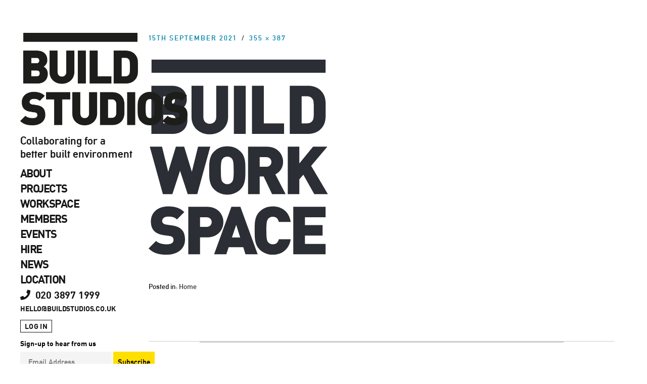

--- FILE ---
content_type: text/html; charset=UTF-8
request_url: https://www.buildstudios.co.uk/home/build-workspace-logo-stacked/
body_size: 14758
content:


<!DOCTYPE html>
<html id="doc" lang="en-GB">
<head>
	<meta charset="UTF-8" />
	<meta name="viewport" content="width=device-width,initial-scale=1">
	<link rel="profile" href="https://gmpg.org/xfn/11" />
	<link rel="pingback" href="https://www.buildstudios.co.uk/build5/xmlrpc.php">
		<!--[if lt IE 9]>
	<script src="https://www.buildstudios.co.uk/build5/wp-content/themes/moka/js/html5.js"></script>
	<![endif]-->
<meta name='robots' content='index, follow, max-image-preview:large, max-snippet:-1, max-video-preview:-1' />
	<style>img:is([sizes="auto" i], [sizes^="auto," i]) { contain-intrinsic-size: 3000px 1500px }</style>
	
	<!-- This site is optimized with the Yoast SEO plugin v26.4 - https://yoast.com/wordpress/plugins/seo/ -->
	<title>build-workspace-logo-stacked - Build Studios</title>
	<link rel="canonical" href="https://www.buildstudios.co.uk/home/build-workspace-logo-stacked/" />
	<meta property="og:locale" content="en_GB" />
	<meta property="og:type" content="article" />
	<meta property="og:title" content="build-workspace-logo-stacked - Build Studios" />
	<meta property="og:url" content="https://www.buildstudios.co.uk/home/build-workspace-logo-stacked/" />
	<meta property="og:site_name" content="Build Studios" />
	<meta property="og:image" content="https://www.buildstudios.co.uk/home/build-workspace-logo-stacked" />
	<meta property="og:image:width" content="355" />
	<meta property="og:image:height" content="387" />
	<meta property="og:image:type" content="image/png" />
	<meta name="twitter:card" content="summary_large_image" />
	<script type="application/ld+json" class="yoast-schema-graph">{"@context":"https://schema.org","@graph":[{"@type":"WebPage","@id":"https://www.buildstudios.co.uk/home/build-workspace-logo-stacked/","url":"https://www.buildstudios.co.uk/home/build-workspace-logo-stacked/","name":"build-workspace-logo-stacked - Build Studios","isPartOf":{"@id":"https://www.buildstudios.co.uk/#website"},"primaryImageOfPage":{"@id":"https://www.buildstudios.co.uk/home/build-workspace-logo-stacked/#primaryimage"},"image":{"@id":"https://www.buildstudios.co.uk/home/build-workspace-logo-stacked/#primaryimage"},"thumbnailUrl":"https://www.buildstudios.co.uk/build5/wp-content/uploads/2021/09/build-workspace-logo-stacked.png","datePublished":"2021-09-15T08:45:18+00:00","breadcrumb":{"@id":"https://www.buildstudios.co.uk/home/build-workspace-logo-stacked/#breadcrumb"},"inLanguage":"en-GB","potentialAction":[{"@type":"ReadAction","target":["https://www.buildstudios.co.uk/home/build-workspace-logo-stacked/"]}]},{"@type":"ImageObject","inLanguage":"en-GB","@id":"https://www.buildstudios.co.uk/home/build-workspace-logo-stacked/#primaryimage","url":"https://www.buildstudios.co.uk/build5/wp-content/uploads/2021/09/build-workspace-logo-stacked.png","contentUrl":"https://www.buildstudios.co.uk/build5/wp-content/uploads/2021/09/build-workspace-logo-stacked.png","width":355,"height":387},{"@type":"BreadcrumbList","@id":"https://www.buildstudios.co.uk/home/build-workspace-logo-stacked/#breadcrumb","itemListElement":[{"@type":"ListItem","position":1,"name":"Home","item":"https://www.buildstudios.co.uk/"},{"@type":"ListItem","position":2,"name":"Home","item":"https://www.buildstudios.co.uk/"},{"@type":"ListItem","position":3,"name":"build-workspace-logo-stacked"}]},{"@type":"WebSite","@id":"https://www.buildstudios.co.uk/#website","url":"https://www.buildstudios.co.uk/","name":"Build Studios","description":"Collaborating for a better built environment","potentialAction":[{"@type":"SearchAction","target":{"@type":"EntryPoint","urlTemplate":"https://www.buildstudios.co.uk/?s={search_term_string}"},"query-input":{"@type":"PropertyValueSpecification","valueRequired":true,"valueName":"search_term_string"}}],"inLanguage":"en-GB"}]}</script>
	<!-- / Yoast SEO plugin. -->


<link rel='dns-prefetch' href='//fonts.googleapis.com' />
<link rel="alternate" type="application/rss+xml" title="Build Studios &raquo; Feed" href="https://www.buildstudios.co.uk/feed/" />
<link rel="alternate" type="application/rss+xml" title="Build Studios &raquo; Comments Feed" href="https://www.buildstudios.co.uk/comments/feed/" />
<link rel="alternate" type="text/calendar" title="Build Studios &raquo; iCal Feed" href="https://www.buildstudios.co.uk/events/?ical=1" />
<script type="text/javascript">
/* <![CDATA[ */
window._wpemojiSettings = {"baseUrl":"https:\/\/s.w.org\/images\/core\/emoji\/16.0.1\/72x72\/","ext":".png","svgUrl":"https:\/\/s.w.org\/images\/core\/emoji\/16.0.1\/svg\/","svgExt":".svg","source":{"concatemoji":"https:\/\/www.buildstudios.co.uk\/build5\/wp-includes\/js\/wp-emoji-release.min.js?ver=6.8.3"}};
/*! This file is auto-generated */
!function(s,n){var o,i,e;function c(e){try{var t={supportTests:e,timestamp:(new Date).valueOf()};sessionStorage.setItem(o,JSON.stringify(t))}catch(e){}}function p(e,t,n){e.clearRect(0,0,e.canvas.width,e.canvas.height),e.fillText(t,0,0);var t=new Uint32Array(e.getImageData(0,0,e.canvas.width,e.canvas.height).data),a=(e.clearRect(0,0,e.canvas.width,e.canvas.height),e.fillText(n,0,0),new Uint32Array(e.getImageData(0,0,e.canvas.width,e.canvas.height).data));return t.every(function(e,t){return e===a[t]})}function u(e,t){e.clearRect(0,0,e.canvas.width,e.canvas.height),e.fillText(t,0,0);for(var n=e.getImageData(16,16,1,1),a=0;a<n.data.length;a++)if(0!==n.data[a])return!1;return!0}function f(e,t,n,a){switch(t){case"flag":return n(e,"\ud83c\udff3\ufe0f\u200d\u26a7\ufe0f","\ud83c\udff3\ufe0f\u200b\u26a7\ufe0f")?!1:!n(e,"\ud83c\udde8\ud83c\uddf6","\ud83c\udde8\u200b\ud83c\uddf6")&&!n(e,"\ud83c\udff4\udb40\udc67\udb40\udc62\udb40\udc65\udb40\udc6e\udb40\udc67\udb40\udc7f","\ud83c\udff4\u200b\udb40\udc67\u200b\udb40\udc62\u200b\udb40\udc65\u200b\udb40\udc6e\u200b\udb40\udc67\u200b\udb40\udc7f");case"emoji":return!a(e,"\ud83e\udedf")}return!1}function g(e,t,n,a){var r="undefined"!=typeof WorkerGlobalScope&&self instanceof WorkerGlobalScope?new OffscreenCanvas(300,150):s.createElement("canvas"),o=r.getContext("2d",{willReadFrequently:!0}),i=(o.textBaseline="top",o.font="600 32px Arial",{});return e.forEach(function(e){i[e]=t(o,e,n,a)}),i}function t(e){var t=s.createElement("script");t.src=e,t.defer=!0,s.head.appendChild(t)}"undefined"!=typeof Promise&&(o="wpEmojiSettingsSupports",i=["flag","emoji"],n.supports={everything:!0,everythingExceptFlag:!0},e=new Promise(function(e){s.addEventListener("DOMContentLoaded",e,{once:!0})}),new Promise(function(t){var n=function(){try{var e=JSON.parse(sessionStorage.getItem(o));if("object"==typeof e&&"number"==typeof e.timestamp&&(new Date).valueOf()<e.timestamp+604800&&"object"==typeof e.supportTests)return e.supportTests}catch(e){}return null}();if(!n){if("undefined"!=typeof Worker&&"undefined"!=typeof OffscreenCanvas&&"undefined"!=typeof URL&&URL.createObjectURL&&"undefined"!=typeof Blob)try{var e="postMessage("+g.toString()+"("+[JSON.stringify(i),f.toString(),p.toString(),u.toString()].join(",")+"));",a=new Blob([e],{type:"text/javascript"}),r=new Worker(URL.createObjectURL(a),{name:"wpTestEmojiSupports"});return void(r.onmessage=function(e){c(n=e.data),r.terminate(),t(n)})}catch(e){}c(n=g(i,f,p,u))}t(n)}).then(function(e){for(var t in e)n.supports[t]=e[t],n.supports.everything=n.supports.everything&&n.supports[t],"flag"!==t&&(n.supports.everythingExceptFlag=n.supports.everythingExceptFlag&&n.supports[t]);n.supports.everythingExceptFlag=n.supports.everythingExceptFlag&&!n.supports.flag,n.DOMReady=!1,n.readyCallback=function(){n.DOMReady=!0}}).then(function(){return e}).then(function(){var e;n.supports.everything||(n.readyCallback(),(e=n.source||{}).concatemoji?t(e.concatemoji):e.wpemoji&&e.twemoji&&(t(e.twemoji),t(e.wpemoji)))}))}((window,document),window._wpemojiSettings);
/* ]]> */
</script>
<style id='wp-emoji-styles-inline-css' type='text/css'>

	img.wp-smiley, img.emoji {
		display: inline !important;
		border: none !important;
		box-shadow: none !important;
		height: 1em !important;
		width: 1em !important;
		margin: 0 0.07em !important;
		vertical-align: -0.1em !important;
		background: none !important;
		padding: 0 !important;
	}
</style>
<link rel='stylesheet' id='wp-block-library-css' href='https://www.buildstudios.co.uk/build5/wp-includes/css/dist/block-library/style.min.css?ver=6.8.3' type='text/css' media='all' />
<style id='classic-theme-styles-inline-css' type='text/css'>
/*! This file is auto-generated */
.wp-block-button__link{color:#fff;background-color:#32373c;border-radius:9999px;box-shadow:none;text-decoration:none;padding:calc(.667em + 2px) calc(1.333em + 2px);font-size:1.125em}.wp-block-file__button{background:#32373c;color:#fff;text-decoration:none}
</style>
<style id='global-styles-inline-css' type='text/css'>
:root{--wp--preset--aspect-ratio--square: 1;--wp--preset--aspect-ratio--4-3: 4/3;--wp--preset--aspect-ratio--3-4: 3/4;--wp--preset--aspect-ratio--3-2: 3/2;--wp--preset--aspect-ratio--2-3: 2/3;--wp--preset--aspect-ratio--16-9: 16/9;--wp--preset--aspect-ratio--9-16: 9/16;--wp--preset--color--black: #000000;--wp--preset--color--cyan-bluish-gray: #abb8c3;--wp--preset--color--white: #ffffff;--wp--preset--color--pale-pink: #f78da7;--wp--preset--color--vivid-red: #cf2e2e;--wp--preset--color--luminous-vivid-orange: #ff6900;--wp--preset--color--luminous-vivid-amber: #fcb900;--wp--preset--color--light-green-cyan: #7bdcb5;--wp--preset--color--vivid-green-cyan: #00d084;--wp--preset--color--pale-cyan-blue: #8ed1fc;--wp--preset--color--vivid-cyan-blue: #0693e3;--wp--preset--color--vivid-purple: #9b51e0;--wp--preset--gradient--vivid-cyan-blue-to-vivid-purple: linear-gradient(135deg,rgba(6,147,227,1) 0%,rgb(155,81,224) 100%);--wp--preset--gradient--light-green-cyan-to-vivid-green-cyan: linear-gradient(135deg,rgb(122,220,180) 0%,rgb(0,208,130) 100%);--wp--preset--gradient--luminous-vivid-amber-to-luminous-vivid-orange: linear-gradient(135deg,rgba(252,185,0,1) 0%,rgba(255,105,0,1) 100%);--wp--preset--gradient--luminous-vivid-orange-to-vivid-red: linear-gradient(135deg,rgba(255,105,0,1) 0%,rgb(207,46,46) 100%);--wp--preset--gradient--very-light-gray-to-cyan-bluish-gray: linear-gradient(135deg,rgb(238,238,238) 0%,rgb(169,184,195) 100%);--wp--preset--gradient--cool-to-warm-spectrum: linear-gradient(135deg,rgb(74,234,220) 0%,rgb(151,120,209) 20%,rgb(207,42,186) 40%,rgb(238,44,130) 60%,rgb(251,105,98) 80%,rgb(254,248,76) 100%);--wp--preset--gradient--blush-light-purple: linear-gradient(135deg,rgb(255,206,236) 0%,rgb(152,150,240) 100%);--wp--preset--gradient--blush-bordeaux: linear-gradient(135deg,rgb(254,205,165) 0%,rgb(254,45,45) 50%,rgb(107,0,62) 100%);--wp--preset--gradient--luminous-dusk: linear-gradient(135deg,rgb(255,203,112) 0%,rgb(199,81,192) 50%,rgb(65,88,208) 100%);--wp--preset--gradient--pale-ocean: linear-gradient(135deg,rgb(255,245,203) 0%,rgb(182,227,212) 50%,rgb(51,167,181) 100%);--wp--preset--gradient--electric-grass: linear-gradient(135deg,rgb(202,248,128) 0%,rgb(113,206,126) 100%);--wp--preset--gradient--midnight: linear-gradient(135deg,rgb(2,3,129) 0%,rgb(40,116,252) 100%);--wp--preset--font-size--small: 13px;--wp--preset--font-size--medium: 20px;--wp--preset--font-size--large: 36px;--wp--preset--font-size--x-large: 42px;--wp--preset--spacing--20: 0.44rem;--wp--preset--spacing--30: 0.67rem;--wp--preset--spacing--40: 1rem;--wp--preset--spacing--50: 1.5rem;--wp--preset--spacing--60: 2.25rem;--wp--preset--spacing--70: 3.38rem;--wp--preset--spacing--80: 5.06rem;--wp--preset--shadow--natural: 6px 6px 9px rgba(0, 0, 0, 0.2);--wp--preset--shadow--deep: 12px 12px 50px rgba(0, 0, 0, 0.4);--wp--preset--shadow--sharp: 6px 6px 0px rgba(0, 0, 0, 0.2);--wp--preset--shadow--outlined: 6px 6px 0px -3px rgba(255, 255, 255, 1), 6px 6px rgba(0, 0, 0, 1);--wp--preset--shadow--crisp: 6px 6px 0px rgba(0, 0, 0, 1);}:where(.is-layout-flex){gap: 0.5em;}:where(.is-layout-grid){gap: 0.5em;}body .is-layout-flex{display: flex;}.is-layout-flex{flex-wrap: wrap;align-items: center;}.is-layout-flex > :is(*, div){margin: 0;}body .is-layout-grid{display: grid;}.is-layout-grid > :is(*, div){margin: 0;}:where(.wp-block-columns.is-layout-flex){gap: 2em;}:where(.wp-block-columns.is-layout-grid){gap: 2em;}:where(.wp-block-post-template.is-layout-flex){gap: 1.25em;}:where(.wp-block-post-template.is-layout-grid){gap: 1.25em;}.has-black-color{color: var(--wp--preset--color--black) !important;}.has-cyan-bluish-gray-color{color: var(--wp--preset--color--cyan-bluish-gray) !important;}.has-white-color{color: var(--wp--preset--color--white) !important;}.has-pale-pink-color{color: var(--wp--preset--color--pale-pink) !important;}.has-vivid-red-color{color: var(--wp--preset--color--vivid-red) !important;}.has-luminous-vivid-orange-color{color: var(--wp--preset--color--luminous-vivid-orange) !important;}.has-luminous-vivid-amber-color{color: var(--wp--preset--color--luminous-vivid-amber) !important;}.has-light-green-cyan-color{color: var(--wp--preset--color--light-green-cyan) !important;}.has-vivid-green-cyan-color{color: var(--wp--preset--color--vivid-green-cyan) !important;}.has-pale-cyan-blue-color{color: var(--wp--preset--color--pale-cyan-blue) !important;}.has-vivid-cyan-blue-color{color: var(--wp--preset--color--vivid-cyan-blue) !important;}.has-vivid-purple-color{color: var(--wp--preset--color--vivid-purple) !important;}.has-black-background-color{background-color: var(--wp--preset--color--black) !important;}.has-cyan-bluish-gray-background-color{background-color: var(--wp--preset--color--cyan-bluish-gray) !important;}.has-white-background-color{background-color: var(--wp--preset--color--white) !important;}.has-pale-pink-background-color{background-color: var(--wp--preset--color--pale-pink) !important;}.has-vivid-red-background-color{background-color: var(--wp--preset--color--vivid-red) !important;}.has-luminous-vivid-orange-background-color{background-color: var(--wp--preset--color--luminous-vivid-orange) !important;}.has-luminous-vivid-amber-background-color{background-color: var(--wp--preset--color--luminous-vivid-amber) !important;}.has-light-green-cyan-background-color{background-color: var(--wp--preset--color--light-green-cyan) !important;}.has-vivid-green-cyan-background-color{background-color: var(--wp--preset--color--vivid-green-cyan) !important;}.has-pale-cyan-blue-background-color{background-color: var(--wp--preset--color--pale-cyan-blue) !important;}.has-vivid-cyan-blue-background-color{background-color: var(--wp--preset--color--vivid-cyan-blue) !important;}.has-vivid-purple-background-color{background-color: var(--wp--preset--color--vivid-purple) !important;}.has-black-border-color{border-color: var(--wp--preset--color--black) !important;}.has-cyan-bluish-gray-border-color{border-color: var(--wp--preset--color--cyan-bluish-gray) !important;}.has-white-border-color{border-color: var(--wp--preset--color--white) !important;}.has-pale-pink-border-color{border-color: var(--wp--preset--color--pale-pink) !important;}.has-vivid-red-border-color{border-color: var(--wp--preset--color--vivid-red) !important;}.has-luminous-vivid-orange-border-color{border-color: var(--wp--preset--color--luminous-vivid-orange) !important;}.has-luminous-vivid-amber-border-color{border-color: var(--wp--preset--color--luminous-vivid-amber) !important;}.has-light-green-cyan-border-color{border-color: var(--wp--preset--color--light-green-cyan) !important;}.has-vivid-green-cyan-border-color{border-color: var(--wp--preset--color--vivid-green-cyan) !important;}.has-pale-cyan-blue-border-color{border-color: var(--wp--preset--color--pale-cyan-blue) !important;}.has-vivid-cyan-blue-border-color{border-color: var(--wp--preset--color--vivid-cyan-blue) !important;}.has-vivid-purple-border-color{border-color: var(--wp--preset--color--vivid-purple) !important;}.has-vivid-cyan-blue-to-vivid-purple-gradient-background{background: var(--wp--preset--gradient--vivid-cyan-blue-to-vivid-purple) !important;}.has-light-green-cyan-to-vivid-green-cyan-gradient-background{background: var(--wp--preset--gradient--light-green-cyan-to-vivid-green-cyan) !important;}.has-luminous-vivid-amber-to-luminous-vivid-orange-gradient-background{background: var(--wp--preset--gradient--luminous-vivid-amber-to-luminous-vivid-orange) !important;}.has-luminous-vivid-orange-to-vivid-red-gradient-background{background: var(--wp--preset--gradient--luminous-vivid-orange-to-vivid-red) !important;}.has-very-light-gray-to-cyan-bluish-gray-gradient-background{background: var(--wp--preset--gradient--very-light-gray-to-cyan-bluish-gray) !important;}.has-cool-to-warm-spectrum-gradient-background{background: var(--wp--preset--gradient--cool-to-warm-spectrum) !important;}.has-blush-light-purple-gradient-background{background: var(--wp--preset--gradient--blush-light-purple) !important;}.has-blush-bordeaux-gradient-background{background: var(--wp--preset--gradient--blush-bordeaux) !important;}.has-luminous-dusk-gradient-background{background: var(--wp--preset--gradient--luminous-dusk) !important;}.has-pale-ocean-gradient-background{background: var(--wp--preset--gradient--pale-ocean) !important;}.has-electric-grass-gradient-background{background: var(--wp--preset--gradient--electric-grass) !important;}.has-midnight-gradient-background{background: var(--wp--preset--gradient--midnight) !important;}.has-small-font-size{font-size: var(--wp--preset--font-size--small) !important;}.has-medium-font-size{font-size: var(--wp--preset--font-size--medium) !important;}.has-large-font-size{font-size: var(--wp--preset--font-size--large) !important;}.has-x-large-font-size{font-size: var(--wp--preset--font-size--x-large) !important;}
:where(.wp-block-post-template.is-layout-flex){gap: 1.25em;}:where(.wp-block-post-template.is-layout-grid){gap: 1.25em;}
:where(.wp-block-columns.is-layout-flex){gap: 2em;}:where(.wp-block-columns.is-layout-grid){gap: 2em;}
:root :where(.wp-block-pullquote){font-size: 1.5em;line-height: 1.6;}
</style>
<link rel='stylesheet' id='contact-form-7-css' href='https://www.buildstudios.co.uk/build5/wp-content/plugins/contact-form-7/includes/css/styles.css?ver=6.1.3' type='text/css' media='all' />
<link rel='stylesheet' id='fvp-frontend-css' href='https://www.buildstudios.co.uk/build5/wp-content/plugins/featured-video-plus/styles/frontend.css?ver=2.3.3' type='text/css' media='all' />
<link rel='stylesheet' id='jquery-smooth-scroll-css' href='https://www.buildstudios.co.uk/build5/wp-content/plugins/jquery-smooth-scroll/css/style.css?ver=6.8.3' type='text/css' media='all' />
<link rel='stylesheet' id='pn-plugin-styles-css' href='https://www.buildstudios.co.uk/build5/wp-content/plugins/pn-accordion/pn-plugin-styles.css?ver=6.8.3' type='text/css' media='all' />
<link rel='stylesheet' id='social_share_button_style-css' href='https://www.buildstudios.co.uk/build5/wp-content/plugins/social-share-button/assets/front/css/style.css?ver=6.8.3' type='text/css' media='all' />
<link rel='stylesheet' id='fontawesome-5-css' href='https://www.buildstudios.co.uk/build5/wp-content/plugins/social-share-button/assets/global/css/fontawesome-5.min.css?ver=6.8.3' type='text/css' media='all' />
<link rel='stylesheet' id='moka-flex-slider-style-css' href='https://www.buildstudios.co.uk/build5/wp-content/themes/moka/js/flex-slider/flexslider.css?ver=6.8.3' type='text/css' media='all' />
<link rel='stylesheet' id='moka-lato-css' href='//fonts.googleapis.com/css?family=Lato%3A400%2C700%2C900%2C400italic%2C700italic' type='text/css' media='all' />
<link rel='stylesheet' id='moka-style-css' href='https://www.buildstudios.co.uk/build5/wp-content/themes/moka-child/style.css?ver=2013-10-15' type='text/css' media='all' />
<link rel='stylesheet' id='simple-social-icons-font-css' href='https://www.buildstudios.co.uk/build5/wp-content/plugins/simple-social-icons/css/style.css?ver=3.0.2' type='text/css' media='all' />
<link rel='stylesheet' id='fancybox-css' href='https://www.buildstudios.co.uk/build5/wp-content/plugins/easy-fancybox/fancybox/1.5.4/jquery.fancybox.min.css?ver=6.8.3' type='text/css' media='screen' />
<link rel='stylesheet' id='js_composer_custom_css-css' href='//www.buildstudios.co.uk/build5/wp-content/uploads/js_composer/custom.css?ver=8.1' type='text/css' media='all' />
<link rel='stylesheet' id='bsf-Defaults-css' href='https://www.buildstudios.co.uk/build5/wp-content/uploads/smile_fonts/Defaults/Defaults.css?ver=3.19.26' type='text/css' media='all' />
<script type="text/javascript" src="https://www.buildstudios.co.uk/build5/wp-includes/js/jquery/jquery.min.js?ver=3.7.1" id="jquery-core-js"></script>
<script type="text/javascript" src="https://www.buildstudios.co.uk/build5/wp-includes/js/jquery/jquery-migrate.min.js?ver=3.4.1" id="jquery-migrate-js"></script>
<script type="text/javascript" src="https://www.buildstudios.co.uk/build5/wp-content/plugins/featured-video-plus/js/jquery.fitvids.min.js?ver=master-2015-08" id="jquery.fitvids-js"></script>
<script type="text/javascript" id="fvp-frontend-js-extra">
/* <![CDATA[ */
var fvpdata = {"ajaxurl":"https:\/\/www.buildstudios.co.uk\/build5\/wp-admin\/admin-ajax.php","nonce":"b479c81161","fitvids":"1","dynamic":"","overlay":"","opacity":"0.75","color":"b","width":"640"};
/* ]]> */
</script>
<script type="text/javascript" src="https://www.buildstudios.co.uk/build5/wp-content/plugins/featured-video-plus/js/frontend.min.js?ver=2.3.3" id="fvp-frontend-js"></script>
<script type="text/javascript" id="social_share_button_front_js-js-extra">
/* <![CDATA[ */
var social_share_button_ajax = {"social_share_button_ajaxurl":"https:\/\/www.buildstudios.co.uk\/build5\/wp-admin\/admin-ajax.php"};
/* ]]> */
</script>
<script type="text/javascript" src="https://www.buildstudios.co.uk/build5/wp-content/plugins/social-share-button/assets/front/js/scripts.js?ver=6.8.3" id="social_share_button_front_js-js"></script>
<script type="text/javascript" src="https://www.buildstudios.co.uk/build5/wp-content/themes/moka/js/jquery.fitvids.js?ver=1.1" id="moka-fitvids-js"></script>
<script type="text/javascript" src="https://www.buildstudios.co.uk/build5/wp-content/themes/moka/js/flex-slider/jquery.flexslider-min.js?ver=6.8.3" id="moka-flex-slider-js"></script>
<script type="text/javascript" src="https://www.buildstudios.co.uk/build5/wp-content/themes/moka/js/functions.js?ver=2013-10-15" id="moka-script-js"></script>
<script></script><link rel="https://api.w.org/" href="https://www.buildstudios.co.uk/wp-json/" /><link rel="alternate" title="JSON" type="application/json" href="https://www.buildstudios.co.uk/wp-json/wp/v2/media/1880" /><link rel="EditURI" type="application/rsd+xml" title="RSD" href="https://www.buildstudios.co.uk/build5/xmlrpc.php?rsd" />
<meta name="generator" content="WordPress 6.8.3" />
<link rel='shortlink' href='https://www.buildstudios.co.uk/?p=1880' />
<link rel="alternate" title="oEmbed (JSON)" type="application/json+oembed" href="https://www.buildstudios.co.uk/wp-json/oembed/1.0/embed?url=https%3A%2F%2Fwww.buildstudios.co.uk%2Fhome%2Fbuild-workspace-logo-stacked%2F" />
<link rel="alternate" title="oEmbed (XML)" type="text/xml+oembed" href="https://www.buildstudios.co.uk/wp-json/oembed/1.0/embed?url=https%3A%2F%2Fwww.buildstudios.co.uk%2Fhome%2Fbuild-workspace-logo-stacked%2F&#038;format=xml" />
<meta property="og:title" content="build-workspace-logo-stacked" /><meta property="og:url" content="https://www.buildstudios.co.uk/home/build-workspace-logo-stacked/" /><meta name="tec-api-version" content="v1"><meta name="tec-api-origin" content="https://www.buildstudios.co.uk"><link rel="alternate" href="https://www.buildstudios.co.uk/wp-json/tribe/events/v1/" />         <style type="text/css">
			 #site-title h1 a {color:#; background: ;}
             a {color: #0084ac;}
             a:hover,
			 .entry-footer a:hover,
			 #site-nav ul li a:hover,
			.widget_nav_menu ul li a:hover,
			 #search-btn:hover,
			 .nav-next a:hover,
			 .nav-previous a:hover,
			 .previous-image a:hover,
			 .next-image a:hover {color: #0084ac;}
			 #front-sidebar .widget_moka_quote p.quote-text,
			 #front-sidebar .widget_moka_about h3.about-title  {color: ;}
         </style>
    <style type="text/css">
/* Fixed Positioned Sidebar CSS */
@media screen and (min-width: 1270px) {
#sidebar-wrap {
	position: fixed;
	top: 0;
	bottom: 0;
	height: auto;
	overflow-x: hidden;
	overflow-y: auto;
}
#sidebar {
	position: absolute;
    top: 65px;
}
.admin-bar #sidebar-wrap {
	top: 32px;
}
}
</style>
<style type="text/css">
/* Custom Logo Image CSS */
#site-title h1 a {
	display: block;
	margin: 0;
	padding: 0;
	width: px;
	height:60%px;
	background: url(https://www.buildstudios.co.uk/build5/wp-content/uploads/2016/07/logo_200x110.png) 0 0 no-repeat;
	background-size: 100%;
	text-indent: -99999px;
}
</style>
<meta name="generator" content="Powered by WPBakery Page Builder - drag and drop page builder for WordPress."/>
<style type="text/css" id="custom-background-css">
body.custom-background { background-color: #ffffff; }
</style>
	<link rel="icon" href="https://www.buildstudios.co.uk/build5/wp-content/uploads/2021/09/cropped-logo_200x110-32x32.png" sizes="32x32" />
<link rel="icon" href="https://www.buildstudios.co.uk/build5/wp-content/uploads/2021/09/cropped-logo_200x110-192x192.png" sizes="192x192" />
<link rel="apple-touch-icon" href="https://www.buildstudios.co.uk/build5/wp-content/uploads/2021/09/cropped-logo_200x110-180x180.png" />
<meta name="msapplication-TileImage" content="https://www.buildstudios.co.uk/build5/wp-content/uploads/2021/09/cropped-logo_200x110-270x270.png" />
		<style type="text/css" id="wp-custom-css">
			

#tribe-events .tribe-events-button {
    background-color: #0084ac;
}




.vc_btn3.vc_btn3-color-primary.vc_btn3-style-flat, .vc_btn3.vc_btn3-color-primary.vc_btn3-style-flat, .vc_btn3.vc_btn3-color-primary, .vc_btn3.vc_btn3-color-primary {
    background-color: #0084ac;
}

.vc_btn3.vc_btn3-color-orange, .vc_btn3.vc_btn3-color-orange.vc_btn3-style-flat {
    color: #0084ac;
    background-color:  #ffdf00;
}
.vc_btn3.vc_btn3-color-orange.vc_btn3-style-flat:focus, .vc_btn3.vc_btn3-color-orange.vc_btn3-style-flat:hover, .vc_btn3.vc_btn3-color-orange:focus, .vc_btn3.vc_btn3-color-orange:hover {
    color: #000;
   background-color:  #ffdf00;
}

.tribe-events-calendar thead th {
    background-color: #161616 !important;
    border-left: 1px solid #161616 !important;
    border-right: 1px solid #161616 !important;
}

#tribe-events-content .tribe-events-calendar div[id*=tribe-events-event-] h3.tribe-events-month-event-title {
font-family: 'DIN', Helvetica, Arial, sans-serif !important;
}

#tribe-events-content .tribe-events-calendar td {
    border: 1px solid #161616 !important;
} 

 #sidebar-wrap {
overflow-y: auto;
  }


.home .vc_btn3-container.vc_btn3-left {
    display: none;
}

.home #nav-single, .home .site-content .post:last-of-type .entry-footer {
    margin: 0 auto;
    padding: 30px 0;
}

@media (min-width: 1280px) and (max-height: 670px) {
  #sidebar-wrap {
    position: absolute;
  }
}

@media screen and (min-width: 1270px) {
.admin-bar #sidebar-wrap {
    top: 0; 
}
.matchme {min-height:350px;}
}

@media screen and (max-width: 1024px) {
.entry-content .blue .bigblue p {
    font-size: 100px;
}
}

@media screen and (max-width: 768px) {

.entry-content .blue .bigblue p {
    font-size: 80px;
}


#main-wrap {
margin-top: 165px;
}
#sidebar-wrap {
    z-index: 999;
    position: fixed;
    width: 100%;
    top: 0;
background: #fff;
	overflow-y: auto;
	max-height: 100%
}
.admin-bar #sidebar-wrap {top: 36px;}

}



.newsleft .vc_gitem-post-data h2 {
    font-size: 22px;
    font-weight: bold;
    line-height: 18px;
    margin-top: 0;
    margin-bottom: 5px;
}
.newsleft .vc_gitem-post-data p {
    margin-bottom: 0;
line-height: 26px;
}

.newsleft .vc_gitem-post-data {
    margin-bottom: 10px;
}

.vc_gitem_row .vc_gitem-col {
    padding: 0;
}

.newsleft .vc_gitem-post-data-source-post_date {
    font-size: 13px;
    line-height: 1.6;
    font-weight: bold;
}

.newsleft .vc_gitem_row .vc_gitem-col.rightnews {
padding: 0 0 0 5%;
}

input::-webkit-input-placeholder { /* Chrome/Opera/Safari */
  color:#7b7c7e;
}


input[type="submit"].btnbs {
    background: #ffdf00;
    color: #0084AC;
    padding: 9px 2%;
margin: 0 0 0 -5px;
}

@media screen and (max-width: 768px) {
.newsleft .vc_gitem_row .vc_gitem-col.rightnews {
padding: 0;
}

}

#post-523 header.entry-header {display:none;}



.cycloneslider-template-default .cycloneslider-caption {position: absolute;
    left: AUTO;
    bottom: 45PX;
    width: 45%;
    z-index: 99;
    background: #0783ac;
    color: #fff;
    text-align: left;
    RIGHT: 15PX;
}
.cycloneslider-template-default .cycloneslider-caption:after {
    height: 0;
    width: calc(100% - 30px);
    display: block;
    content: "";
    border-top: 30px solid #0a82ac;
    border-right: 30px solid transparent;
    margin-bottom: -30px;
}

.cycloneslider-template-default .cycloneslider-caption-title {
    padding: 18px 30px 0 20px;
    font-size: 27px;
    line-height: 1.1EM;
    margin-bottom: 0;
    text-transform: UPPERCASE;
    hyphens: none;
}

.page-template-full-width-2 #site-nav ul li.menu-tel {
    margin-top: 0;
}

.cycloneslider-template-default .cycloneslider-pager span {
    background: #0d81ac;
}

.tribe-mini-calendar-event .list-image {
    float: right;
}

.newsleft .vc_gitem_row .vc_gitem-col.rightnews {
    padding: 0 0 0 15px; 
}


#site-nav ul li.menu-tel a {font-size:18px;}

#site-nav ul li.menu-tel a i {
	margin-right: 5px
}
#site-nav ul li {
	padding-bottom: 8px;
}
.entry-header h1.entry-title {display:none;}
.members-options h2 {font-size:32px; line-height: 1.125em;}
.members-options ul li, .members-options ul p {line-height: 1.2em; margin: 0px 0 7px 0;}
	.togglelist-content td {
		width: 33.3333%;
	}


@media screen and (min-width: 1280px) {
.matchme {
    min-height: 500px;
}
	

}
@media screen and (min-width: 1400px) {
.matchme {
    min-height: 440px;
}
}
.entry-content .blue .bigblue p {font-size: 100px;}	

@media screen and (max-width: 1100px) {
.entry-content .blue .bigblue p {
    font-size: 85px;
}
}

.menu-item-description {
    display: block;
    font-size: 11px;
    max-width: 170px;
    letter-spacing: -0.03em;
    text-transform: initial;
}

#site-nav ul li.menu-tel a {
    font-size: 20px !important;
    letter-spacing: -0.01em;
}

#site-nav ul li.menu-tel.menu-email a {
    font-size: 14px !important;
}


#mc_embed_signup div {display: inline-block;}
#mc_embed_signup input {padding-left: 15px; padding-right: 15px;}

.cycloneslider-template-default .cycloneslider-caption-description {
	  padding: 0;
}
.togglelist-title {
	    background-color: #0084AC;
	padding: 15px 15px 15px 42px;
	margin: 2px 0 0 0;
	font-size: 26px;
	display: block;
}
.togglelist-title span.title {
	padding-right: 20px;
	display: inline-block
}
.togglelist-title {
	display: flex;
	justify-content: space-between;
	align-items: baseline;
}


.togglelist-title span.beforeprice, .togglelist-title span.afterprice {
	font-size: 14px;
	font-family: 'DIN-light', Helvetica, Arial, sans-serif;
}
.togglelist-content {
	display: block;
   font-size: 17px;
    line-height: 1.8;
	padding: 15px;
    margin-bottom: 1em;
	font-family: 'DIN-light', Helvetica, Arial, sans-serif;
}
.togglelist-title:after {top: 27px;
left: 15px;
}

.togglelist {position: relative; z-index: 999;}
.biggerbutton
.vc_btn3.vc_btn3-color-orange, .vc_btn3.vc_btn3-color-orange.vc_btn3-style-flat {display:block; font-size: 17px; text-transform: uppercase; line-height: 24px}
 
#page-workspace a,
#page-workspace a:hover,
#page-workspace .entry-footer a:hover,
#page-workspace #site-nav ul li a:hover,
#page-workspace .widget_nav_menu ul li a:hover,
#page-workspace #search-btn:hover,
#page-workspace .nav-next a:hover,
#page-workspace .nav-previous a:hover,
#page-workspace .previous-image a:hover,
#page-workspace .next-image a:hover,
#page-workspace h1,
#page-workspace h2,
#page-workspace h3,
#page-workspace h4,
#page-workspace h5,
#page-workspace h6 {
    color: #d61027;
}
#page-workspace  .member-excerpt-title a {
	color:#fff;
}
#page-workspace .blue .vc_column-inner:after,
#page-workspace .member-excerpt-title,
#page-workspace .togglelist-title {
    background-color: #d61027;
}


#page-workspace input[type="submit"].btnbs {
 color: #d61027;
}
#page-workspace .blue a,
#page-workspace .blue a:hover, #page-workspace .blue h1,#page-workspace .blue h2, #page-workspace .blue h3, .blue h4, #page-workspace .blue h5 {
	color:#fff;
}

#page-workspace h2.member-grid-title {
    border-top: solid 6px #d61027;
}

#page-workspace .vc_btn3.vc_btn3-color-danger,
#page-workspace .vc_btn3.vc_btn3-color-danger.vc_btn3-style-flat {
	 background-color: #d61027;
	color: #fff;
}


.red-workspace a,
.red-workspace a:hover,
.red-workspace .entry-footer a:hover,
.red-workspace #site-nav ul li a:hover,
.red-workspace .widget_nav_menu ul li a:hover,
.red-workspace #search-btn:hover,
.red-workspace .nav-next a:hover,
.red-workspace .nav-previous a:hover,
.red-workspace .previous-image a:hover,
.red-workspace .next-image a:hover,
.red-workspace h1,
.red-workspace h2,
.red-workspace h3,
.red-workspace h4,
.red-workspace h5,
.red-workspace h6 {
    color: #d61027;
}
.red-workspace  .member-excerpt-title a {
	color:#fff;
}
.red-workspace .blue .vc_column-inner:after,
.red-workspace .member-excerpt-title,
.red-workspace .togglelist-title {
    background-color: #d61027;
}


.red-workspace input[type="submit"].btnbs {
 color: #d61027;
}
.red-workspace .blue a,
.red-workspace .blue a:hover, .red-workspace .blue h1,.red-workspace .blue h2, .red-workspace .blue h3, .blue h4, .red-workspace .blue h5 {
	color:#fff;
}

.red-workspace h2.member-grid-title {
    border-top: solid 6px #d61027;
}

.red-workspace .vc_btn3.vc_btn3-color-danger,
.red-workspace .vc_btn3.vc_btn3-color-danger.vc_btn3-style-flat,.vc_btn3.vc_btn3-color-danger, .vc_btn3.vc_btn3-color-danger.vc_btn3-style-flat {
	 background-color: #d61027;
	color: #fff;
}

.newsleft .vc_gitem-post-data {
	text-align: left;
}

#site-nav ul li.red-workspace a:hover {
	color: #d61027;
}

.nomarg {
	margin:0;
}
.vc_btn3.vc_btn3-color-danger, .vc_btn3.vc_btn3-color-danger.vc_btn3-style-flat {
    background-color: #d61027 !important;
    color: #fff;
}

	
	#menu-widget	.widget {
		margin: 10px 0 0 0;
	}
	#menu-widget	.widget h3.widget-title {
		padding: 0 0 6px 0;
		font-size: 14px;
		color: #000;
	}
	#menu-widget	.widget  #mc_embed_signup input[type="submit"] {
  color: #000;
		border: solid 1px #ffdf00;
		background-color:#ffdf00;
		padding: 8px;
}
	#menu-widget	.widget  #mc_embed_signup input[type="submit"]:hover {
		color: #ffdf00;
				border: solid 1px #000;
	background-color: #000;
	}


.vc_images_carousel .vc_carousel-indicators li {
	width: 12px !important;
	height: 12px !important;
  border-radius: 15px !important;
	margin: 5px !important;
}

		</style>
		<noscript><style> .wpb_animate_when_almost_visible { opacity: 1; }</style></noscript>  

<meta name="google-site-verification" content="q9vo5QhO7vezX9-OKME9U8WgFHawgtNTgE_yJtVcpys" /> 
</head>

<body class="attachment wp-singular attachment-template-default attachmentid-1880 attachment-png custom-background wp-theme-moka wp-child-theme-moka-child tribe-no-js page-template-build-studio wpb-js-composer js-comp-ver-8.1 vc_responsive">

<div class="blue-studio">
<div id="container">
	<div class="search-overlay">
		<div class="search-wrap">
			
<form role="search" method="get" id="searchform" class="searchform" action="https://www.buildstudios.co.uk/" role="search">
	<input type="text" class="field mainsearch" name="s" id="s" autofocus="autofocus" placeholder="Type to Search &hellip;" />
	<input type="submit" class="submit" name="submit" id="searchsubmit" value="Search" />
</form>			<div class="search-close">Close Search</div>
			<p class="search-info">Type your search terms above and press return to see the search results.</p>
		</div><!-- end .search-wrap -->
	</div><!-- end .search-overlay -->


<div id="sidebar-wrap">
	<div id="sidebar">



	<header id="masthead" class="clearfix" role="banner">
		
		
		<div id="site-title" class="header-studio">
			<h1 class="shrinkme"><a href="https://www.buildstudios.co.uk/" title="Build Studios">
Build Studio </a></h1>
							<h2 class="site-description">Collaborating for a better built environment</h2>
					</div><!-- end #site-title -->
 		
		
		
	</header><!-- end #masthead -->

	<a href="#nav-mobile" id="mobile-menu-btn"><span>Menu</span></a>
	<nav id="site-nav" class="clearfix">
		<ul id="menu-build-3-pages" class="menu"><li id="menu-item-1551" class="menu-item menu-item-type-custom menu-item-object-custom menu-item-home menu-item-1551"><a href="https://www.buildstudios.co.uk/#about">About</a></li>
<li id="menu-item-1552" class="menu-item menu-item-type-custom menu-item-object-custom menu-item-home menu-item-1552"><a href="https://www.buildstudios.co.uk/#projects">PROJECTS</a></li>
<li id="menu-item-1553" class="red-workspace menu-item menu-item-type-custom menu-item-object-custom menu-item-home menu-item-1553"><a href="https://www.buildstudios.co.uk/#coworking">WORKSPACE</a></li>
<li id="menu-item-1555" class="red-workspace menu-item menu-item-type-custom menu-item-object-custom menu-item-home menu-item-1555"><a href="https://www.buildstudios.co.uk/#members">MEMBERS</a></li>
<li id="menu-item-1554" class="menu-item menu-item-type-custom menu-item-object-custom menu-item-home menu-item-1554"><a href="https://www.buildstudios.co.uk/#EVENTS">Events</a></li>
<li id="menu-item-1557" class="menu-item menu-item-type-post_type menu-item-object-page menu-item-1557"><a href="https://www.buildstudios.co.uk/hire-build-studios/">Hire</a></li>
<li id="menu-item-1558" class="menu-item menu-item-type-custom menu-item-object-custom menu-item-home menu-item-1558"><a href="https://www.buildstudios.co.uk/#news">News</a></li>
<li id="menu-item-1559" class="menu-item menu-item-type-custom menu-item-object-custom menu-item-home menu-item-1559"><a href="https://www.buildstudios.co.uk/#map">Location</a></li>
<li id="menu-item-1560" class="menu-tel menu-item menu-item-type-custom menu-item-object-custom menu-item-1560"><a href="tel:02038971999"><i class="fa fa-phone" aria-hidden="true"></i> 020 3897 1999</a></li>
<li id="menu-item-1561" class="menu-tel menu-email menu-item menu-item-type-custom menu-item-object-custom menu-item-1561"><a target="_blank" href="/cdn-cgi/l/email-protection#4a222f2626250a283f23262e393e3f2e232539642925643f21"><span class="__cf_email__" data-cfemail="88e0ede4e4e7c8eafde1e4ecfbfcfdece1e7fba6ebe7a6fde3">[email&#160;protected]</span></a></li>
<li id="menu-item-1562" class="menubutton menu-item menu-item-type-custom menu-item-object-custom menu-item-1562"><a target="_blank" href="https://buildstudios.spaces.nexudus.com/login">LOG IN</a></li>
</ul>		<div id="search-btn">Search</div>

		<div id="menu-widget" class="widget-area" role="complementary">
			<aside id="custom_html-2" class="widget_text widget widget_custom_html"><h3 class="widget-title">Sign-up to hear from us</h3><div class="textwidget custom-html-widget"><div id="mc_embed_shell">
  
<div id="mc_embed_signup">
    <form action="https://buildstudios.us15.list-manage.com/subscribe/post?u=0b20bf3be3b61f885c8fbe872&amp;id=e5eb0cb25b&amp;f_id=001e9ee0f0" method="post" id="mc-embedded-subscribe-form" name="mc-embedded-subscribe-form" class="validate" target="_self" novalidate="">
        <div id="mc_embed_signup_scroll">

            <div class="mc-field-group"><input type="email" name="EMAIL" class="required email" id="mce-EMAIL" required="" value="" placeholder="Email Address"></div>
        <div id="mce-responses" class="clear foot">
            <div class="response" id="mce-error-response" style="display: none;"></div>
            <div class="response" id="mce-success-response" style="display: none;"></div>
        </div>
    <div aria-hidden="true" style="position: absolute; left: -5000px;">
        /* real people should not fill this in and expect good things - do not remove this or risk form bot signups */
        <input type="text" name="b_0b20bf3be3b61f885c8fbe872_e5eb0cb25b" tabindex="-1" value="">
    </div>
        <div class="optionalParent">
            <div class="foot">
                <input type="submit" name="subscribe" id="mc-embedded-subscribe" class="button btnbs" value="Subscribe">
            </div>
        </div>
    </div>
</form>
</div>
</div></div></aside>		</div><!-- .widget-area -->
	</nav><!-- end #site-nav -->
			<div id="header-widget" class="widget-area" role="complementary">
			<aside id="simple-social-icons-2" class="widget simple-social-icons"><ul class="alignleft"><li class="ssi-instagram"><a href="https://www.instagram.com/buildstudios/" target="_blank" rel="noopener noreferrer"><svg role="img" class="social-instagram" aria-labelledby="social-instagram-2"><title id="social-instagram-2">Instagram</title><use xlink:href="https://www.buildstudios.co.uk/build5/wp-content/plugins/simple-social-icons/symbol-defs.svg#social-instagram"></use></svg></a></li><li class="ssi-twitter"><a href="https://twitter.com/buildstudios" target="_blank" rel="noopener noreferrer"><svg role="img" class="social-twitter" aria-labelledby="social-twitter-2"><title id="social-twitter-2">Twitter</title><use xlink:href="https://www.buildstudios.co.uk/build5/wp-content/plugins/simple-social-icons/symbol-defs.svg#social-twitter"></use></svg></a></li></ul></aside>		</div><!-- .widget-area -->
		  
	  
	</div><!-- end #sidebar -->
</div><!-- end #sidebar-wrap -->

  



  
<div id="main-wrap">
<div id="primary" class="site-content" role="main">

	<article id="post-1880" class="post-1880 attachment type-attachment status-inherit hentry">

		<header class="entry-header">
			<div class="entry-details">
				<div class="entry-date">
					<a href="https://www.buildstudios.co.uk/home/build-workspace-logo-stacked/" class="entry-date">15th September 2021</a>
				</div><!-- end .entry-date -->
				<div class="full-size-link"><a href="https://www.buildstudios.co.uk/build5/wp-content/uploads/2021/09/build-workspace-logo-stacked.png">355 &times; 387</a></div>
							</div><!--end .entry-details -->
			<h1 class="entry-title">build-workspace-logo-stacked</a></h1>
		</header><!--end .entry-header -->

		<div class="entry-content clearfix">
			<div class="attachment">
						<a href="https://www.buildstudios.co.uk/home/build-workspace-logo/" title="build-workspace-logo-stacked"><img width="355" height="387" src="https://www.buildstudios.co.uk/build5/wp-content/uploads/2021/09/build-workspace-logo-stacked.png" class="attachment-1180x1180 size-1180x1180" alt="" decoding="async" fetchpriority="high" srcset="https://www.buildstudios.co.uk/build5/wp-content/uploads/2021/09/build-workspace-logo-stacked.png 355w, https://www.buildstudios.co.uk/build5/wp-content/uploads/2021/09/build-workspace-logo-stacked-275x300.png 275w" sizes="(max-width: 355px) 100vw, 355px" /></a>

						
			</div><!-- .attachment -->
		</div><!-- .entry-content -->

		<footer class="entry-footer clearfix">
		 	<div class="parent-post-link">Posted in:  <a href="https://www.buildstudios.co.uk/" rel="gallery">Home</a></div>
		</footer><!-- end .entry-footer -->

	</article><!-- #post-1880 -->

	
	<div id="comments" class="comments-area">
	
	
	
	
	
	</div><!-- #comments .comments-area -->

</div><!-- end #primary -->

	<nav id="nav-image" class="clearfix">
		<div class="nav-previous"></div>
		<div class="nav-next"><a href='https://www.buildstudios.co.uk/home/build-workspace-logo/'><span>Next &rarr;</span></a></div>
	</nav><!-- #image-nav -->


	<footer id="colophon" class="site-footer clearfix">

		<div id="site-info">


		<ul class="credit"<li class="copyright">Build Studios, Westminster Bridge Road, Waterloo</li></ul>
		</div><!-- end #site-info -->

	</footer><!-- end #colophon -->
	</div><!-- end #main-wrap -->
</div><!-- end #container -->
		</div> <!-- end #page-studio or #page-workspace -->
	<script data-cfasync="false" src="/cdn-cgi/scripts/5c5dd728/cloudflare-static/email-decode.min.js"></script><script type="text/javascript" src="https://platform.twitter.com/widgets.js"></script>
	<script type="text/javascript">
	(function() {
		var po = document.createElement('script'); po.type = 'text/javascript'; po.async = true;
		po.src = 'https://apis.google.com/js/plusone.js';
		var s = document.getElementsByTagName('script')[0]; s.parentNode.insertBefore(po, s);
	})();
	</script>

	<script type="text/javascript">
(function() {
    window.PinIt = window.PinIt || { loaded:false };
    if (window.PinIt.loaded) return;
    window.PinIt.loaded = true;
    function async_load(){
        var s = document.createElement("script");
        s.type = "text/javascript";
        s.async = true;
        s.src = "http://assets.pinterest.com/js/pinit.js";
        var x = document.getElementsByTagName("script")[0];
        x.parentNode.insertBefore(s, x);
    }
    if (window.attachEvent)
        window.attachEvent("onload", async_load);
    else
        window.addEventListener("load", async_load, false);
})();
</script>


<script type="speculationrules">
{"prefetch":[{"source":"document","where":{"and":[{"href_matches":"\/*"},{"not":{"href_matches":["\/build5\/wp-*.php","\/build5\/wp-admin\/*","\/build5\/wp-content\/uploads\/*","\/build5\/wp-content\/*","\/build5\/wp-content\/plugins\/*","\/build5\/wp-content\/themes\/moka-child\/*","\/build5\/wp-content\/themes\/moka\/*","\/*\\?(.+)"]}},{"not":{"selector_matches":"a[rel~=\"nofollow\"]"}},{"not":{"selector_matches":".no-prefetch, .no-prefetch a"}}]},"eagerness":"conservative"}]}
</script>
			<a id="scroll-to-top" href="#" title="Scroll to Top">Top</a>
					<script>
		( function ( body ) {
			'use strict';
			body.className = body.className.replace( /\btribe-no-js\b/, 'tribe-js' );
		} )( document.body );
		</script>
		<style type="text/css" media="screen">#simple-social-icons-2 ul li a, #simple-social-icons-2 ul li a:hover, #simple-social-icons-2 ul li a:focus { background-color: #161616 !important; border-radius: 36px; color: #ffffff !important; border: 0px #ffffff solid !important; font-size: 18px; padding: 9px; }  #simple-social-icons-2 ul li a:hover, #simple-social-icons-2 ul li a:focus { background-color: #0084ac !important; border-color: #ffffff !important; color: #ffffff !important; }  #simple-social-icons-2 ul li a:focus { outline: 1px dotted #0084ac !important; }</style><script> /* <![CDATA[ */var tribe_l10n_datatables = {"aria":{"sort_ascending":": activate to sort column ascending","sort_descending":": activate to sort column descending"},"length_menu":"Show _MENU_ entries","empty_table":"No data available in table","info":"Showing _START_ to _END_ of _TOTAL_ entries","info_empty":"Showing 0 to 0 of 0 entries","info_filtered":"(filtered from _MAX_ total entries)","zero_records":"No matching records found","search":"Search:","all_selected_text":"All items on this page were selected. ","select_all_link":"Select all pages","clear_selection":"Clear Selection.","pagination":{"all":"All","next":"Next","previous":"Previous"},"select":{"rows":{"0":"","_":": Selected %d rows","1":": Selected 1 row"}},"datepicker":{"dayNames":["Sunday","Monday","Tuesday","Wednesday","Thursday","Friday","Saturday"],"dayNamesShort":["Sun","Mon","Tue","Wed","Thu","Fri","Sat"],"dayNamesMin":["S","M","T","W","T","F","S"],"monthNames":["January","February","March","April","May","June","July","August","September","October","November","December"],"monthNamesShort":["January","February","March","April","May","June","July","August","September","October","November","December"],"monthNamesMin":["Jan","Feb","Mar","Apr","May","Jun","Jul","Aug","Sep","Oct","Nov","Dec"],"nextText":"Next","prevText":"Prev","currentText":"Today","closeText":"Done","today":"Today","clear":"Clear"}};/* ]]> */ </script><script type="text/javascript" src="https://www.buildstudios.co.uk/build5/wp-content/plugins/the-events-calendar/common/build/js/user-agent.js?ver=da75d0bdea6dde3898df" id="tec-user-agent-js"></script>
<script type="text/javascript" src="https://www.buildstudios.co.uk/build5/wp-includes/js/dist/hooks.min.js?ver=4d63a3d491d11ffd8ac6" id="wp-hooks-js"></script>
<script type="text/javascript" src="https://www.buildstudios.co.uk/build5/wp-includes/js/dist/i18n.min.js?ver=5e580eb46a90c2b997e6" id="wp-i18n-js"></script>
<script type="text/javascript" id="wp-i18n-js-after">
/* <![CDATA[ */
wp.i18n.setLocaleData( { 'text direction\u0004ltr': [ 'ltr' ] } );
/* ]]> */
</script>
<script type="text/javascript" src="https://www.buildstudios.co.uk/build5/wp-content/plugins/contact-form-7/includes/swv/js/index.js?ver=6.1.3" id="swv-js"></script>
<script type="text/javascript" id="contact-form-7-js-translations">
/* <![CDATA[ */
( function( domain, translations ) {
	var localeData = translations.locale_data[ domain ] || translations.locale_data.messages;
	localeData[""].domain = domain;
	wp.i18n.setLocaleData( localeData, domain );
} )( "contact-form-7", {"translation-revision-date":"2024-05-21 11:58:24+0000","generator":"GlotPress\/4.0.1","domain":"messages","locale_data":{"messages":{"":{"domain":"messages","plural-forms":"nplurals=2; plural=n != 1;","lang":"en_GB"},"Error:":["Error:"]}},"comment":{"reference":"includes\/js\/index.js"}} );
/* ]]> */
</script>
<script type="text/javascript" id="contact-form-7-js-before">
/* <![CDATA[ */
var wpcf7 = {
    "api": {
        "root": "https:\/\/www.buildstudios.co.uk\/wp-json\/",
        "namespace": "contact-form-7\/v1"
    }
};
/* ]]> */
</script>
<script type="text/javascript" src="https://www.buildstudios.co.uk/build5/wp-content/plugins/contact-form-7/includes/js/index.js?ver=6.1.3" id="contact-form-7-js"></script>
<script type="text/javascript" src="https://www.buildstudios.co.uk/build5/wp-content/plugins/jquery-smooth-scroll/js/script.min.js?ver=6.8.3" id="jquery-smooth-scroll-js"></script>
<script type="text/javascript" src="https://www.buildstudios.co.uk/build5/wp-content/plugins/pn-accordion/pn-plugin-function.js?ver=1.0.0" id="pn-plugin-function-js"></script>
<script type="text/javascript" src="https://www.buildstudios.co.uk/build5/wp-content/themes/moka-child/js/buildfunctions.js?ver=4" id="jquery-functions-js"></script>
<script type="text/javascript" src="https://www.buildstudios.co.uk/build5/wp-content/plugins/easy-fancybox/vendor/purify.min.js?ver=6.8.3" id="fancybox-purify-js"></script>
<script type="text/javascript" id="jquery-fancybox-js-extra">
/* <![CDATA[ */
var efb_i18n = {"close":"Close","next":"Next","prev":"Previous","startSlideshow":"Start slideshow","toggleSize":"Toggle size"};
/* ]]> */
</script>
<script type="text/javascript" src="https://www.buildstudios.co.uk/build5/wp-content/plugins/easy-fancybox/fancybox/1.5.4/jquery.fancybox.min.js?ver=6.8.3" id="jquery-fancybox-js"></script>
<script type="text/javascript" id="jquery-fancybox-js-after">
/* <![CDATA[ */
var fb_timeout, fb_opts={'autoScale':true,'showCloseButton':true,'margin':20,'pixelRatio':'false','centerOnScroll':false,'enableEscapeButton':true,'overlayShow':true,'hideOnOverlayClick':true,'minVpHeight':320,'disableCoreLightbox':'true','enableBlockControls':'true','fancybox_openBlockControls':'true' };
if(typeof easy_fancybox_handler==='undefined'){
var easy_fancybox_handler=function(){
jQuery([".nolightbox","a.wp-block-file__button","a.pin-it-button","a[href*='pinterest.com\/pin\/create']","a[href*='facebook.com\/share']","a[href*='twitter.com\/share']"].join(',')).addClass('nofancybox');
jQuery('a.fancybox-close').on('click',function(e){e.preventDefault();jQuery.fancybox.close()});
/* IMG */
						var unlinkedImageBlocks=jQuery(".wp-block-image > img:not(.nofancybox,figure.nofancybox>img)");
						unlinkedImageBlocks.wrap(function() {
							var href = jQuery( this ).attr( "src" );
							return "<a href='" + href + "'></a>";
						});
var fb_IMG_select=jQuery('a[href*=".jpg" i]:not(.nofancybox,li.nofancybox>a,figure.nofancybox>a),area[href*=".jpg" i]:not(.nofancybox),a[href*=".jpeg" i]:not(.nofancybox,li.nofancybox>a,figure.nofancybox>a),area[href*=".jpeg" i]:not(.nofancybox),a[href*=".png" i]:not(.nofancybox,li.nofancybox>a,figure.nofancybox>a),area[href*=".png" i]:not(.nofancybox),a[href*=".webp" i]:not(.nofancybox,li.nofancybox>a,figure.nofancybox>a),area[href*=".webp" i]:not(.nofancybox)');
fb_IMG_select.addClass('fancybox image');
var fb_IMG_sections=jQuery('.gallery,.wp-block-gallery,.tiled-gallery,.wp-block-jetpack-tiled-gallery,.ngg-galleryoverview,.ngg-imagebrowser,.nextgen_pro_blog_gallery,.nextgen_pro_film,.nextgen_pro_horizontal_filmstrip,.ngg-pro-masonry-wrapper,.ngg-pro-mosaic-container,.nextgen_pro_sidescroll,.nextgen_pro_slideshow,.nextgen_pro_thumbnail_grid,.tiled-gallery');
fb_IMG_sections.each(function(){jQuery(this).find(fb_IMG_select).attr('rel','gallery-'+fb_IMG_sections.index(this));});
jQuery('a.fancybox,area.fancybox,.fancybox>a').each(function(){jQuery(this).fancybox(jQuery.extend(true,{},fb_opts,{'transition':'elastic','easingIn':'easeOutBack','easingOut':'easeInBack','opacity':false,'hideOnContentClick':false,'titleShow':true,'titlePosition':'over','titleFromAlt':true,'showNavArrows':true,'enableKeyboardNav':true,'cyclic':false,'mouseWheel':'true'}))});
};};
jQuery(easy_fancybox_handler);jQuery(document).on('post-load',easy_fancybox_handler);
/* ]]> */
</script>
<script type="text/javascript" src="https://www.buildstudios.co.uk/build5/wp-content/plugins/easy-fancybox/vendor/jquery.mousewheel.min.js?ver=3.1.13" id="jquery-mousewheel-js"></script>
		<script type="text/javascript">
			var visualizerUserInteractionEvents = [
				"scroll",
				"mouseover",
				"keydown",
				"touchmove",
				"touchstart"
			];

			visualizerUserInteractionEvents.forEach(function(event) {
				window.addEventListener(event, visualizerTriggerScriptLoader, { passive: true });
			});

			function visualizerTriggerScriptLoader() {
				visualizerLoadScripts();
				visualizerUserInteractionEvents.forEach(function(event) {
					window.removeEventListener(event, visualizerTriggerScriptLoader, { passive: true });
				});
			}

			function visualizerLoadScripts() {
				document.querySelectorAll("script[data-visualizer-script]").forEach(function(elem) {
					jQuery.getScript( elem.getAttribute("data-visualizer-script") )
					.done( function( script, textStatus ) {
						elem.setAttribute("src", elem.getAttribute("data-visualizer-script"));
						elem.removeAttribute("data-visualizer-script");
						setTimeout( function() {
							visualizerRefreshChart();
						} );
					} );
				});
			}

			function visualizerRefreshChart() {
				jQuery( '.visualizer-front:not(.visualizer-chart-loaded)' ).resize();
				if ( jQuery( 'div.viz-facade-loaded:not(.visualizer-lazy):empty' ).length > 0 ) {
					visualizerUserInteractionEvents.forEach( function( event ) {
						window.addEventListener( event, function() {
							jQuery( '.visualizer-front:not(.visualizer-chart-loaded)' ).resize();
						}, { passive: true } );
					} );
				}
			}
		</script>
			<script></script>
 
<script>
  (function(i,s,o,g,r,a,m){i['GoogleAnalyticsObject']=r;i[r]=i[r]||function(){
  (i[r].q=i[r].q||[]).push(arguments)},i[r].l=1*new Date();a=s.createElement(o),
  m=s.getElementsByTagName(o)[0];a.async=1;a.src=g;m.parentNode.insertBefore(a,m)
  })(window,document,'script','https://www.google-analytics.com/analytics.js','ga');

  ga('create', 'UA-81491124-1', 'auto');
  ga('send', 'pageview');

</script>


<script defer src="https://static.cloudflareinsights.com/beacon.min.js/vcd15cbe7772f49c399c6a5babf22c1241717689176015" integrity="sha512-ZpsOmlRQV6y907TI0dKBHq9Md29nnaEIPlkf84rnaERnq6zvWvPUqr2ft8M1aS28oN72PdrCzSjY4U6VaAw1EQ==" data-cf-beacon='{"version":"2024.11.0","token":"c61b6766de294b00a7ad41cdfbba5b48","r":1,"server_timing":{"name":{"cfCacheStatus":true,"cfEdge":true,"cfExtPri":true,"cfL4":true,"cfOrigin":true,"cfSpeedBrain":true},"location_startswith":null}}' crossorigin="anonymous"></script>
</body>
</html>

--- FILE ---
content_type: text/css
request_url: https://www.buildstudios.co.uk/build5/wp-content/plugins/pn-accordion/pn-plugin-styles.css?ver=6.8.3
body_size: 446
content:
.toggle:last-child {margin-bottom: 30px;}

.toggle-title {
    background-color: #fff;
    color:  #34676e;
    text-align: left;
    padding: 15px 15px 10px 45px;
    margin: 0 0 2px 0;
    font-weight: 900;
    letter-spacing: 1px;
    font-size: 21px;
    cursor: pointer;
    position: relative;
    font-size: 17px;
    text-transform: uppercase
}

.toggle-title:after {
    content: "";
    width: 15px;
    height: 15px;
    border-bottom: solid 2px #34676e;
    border-right: solid 2px #34676e;
    transform: rotate(45deg);
    -webkit-transform: rotate(45deg);
    -webkit-transition: -webkit-transform .3s ease-in-out;
    -ms-transition: -ms-transform .3s ease-in-out;
    transition: transform .3s ease-in-out;
    display: block;
    position: absolute;
    top: 15px;
    left: 15px;
}

.active.toggle-title:after {
    transform: rotate(-135deg);
    -webkit-transform: rotate(-135deg);
}

.toggle-content {
    padding: 0 0 15px 0;
    display: none;
}






.toggle:last-child {margin-bottom: 30px;}

.togglelist-title {
    border-bottom: solid 2px #fff;
    color: #fff;
    font-weight: bold;
    text-align: left;
    padding: 7px 7px 7px 35px;
    margin: 0 0 2px 0;
    letter-spacing: 0.05em;
    font-size: 17px;
    text-transform: uppercase;
    cursor: pointer;
    position: relative;
    
}

.togglelist-title:after {
    content: "";
    width: 10px;
    height: 10px;
    border-bottom: solid 2px #fff;
    border-right: solid 2px #fff;
    transform: rotate(45deg);
    -webkit-transform: rotate(45deg);
    top: 7px;
    -webkit-transition: -webkit-transform .3s ease-in-out;
    -ms-transition: -ms-transform .3s ease-in-out;
    transition: transform .3s ease-in-out;
    display: block;
    position: absolute;
    top: 10px;
    left: 10px;
}

.active.togglelist-title:after {
    transform: rotate(-135deg);
    -webkit-transform: rotate(-135deg);
}

.togglelist-content {
    padding:  0 0 15px 0;
    display: none;
}

.toggle-content ul {
    list-style: none;
padding: 0;
    margin: 0;
}
.content .toggle-content ul ul {
    padding: 10px 0 10px 20px;
    margin: 7px 0;
    border-top: solid 1px #fff;
}

.toggle-content ul > li {
    list-style: none;
    padding: 10px 0;
    text-transform: uppercase;
    letter-spacing: 2px;
    font-weight: normal;
}
.toggle-content ul li a {
text-transform: initial;
    letter-spacing: 0;
    font-weight: normal;
    position: relative;
    display: block;
    padding-left: 25px;
    border-bottom: solid 1px #fff;
    /* border-bottom: solid 1px #fff; */
    padding-bottom: 15px;
    /* padding-bottom: 7px; */
}



.toggle-content ul li a:before {
        content: "\f15b";
    display: inline-block;
    font: normal normal normal 18px/1 FontAwesome;
    font-size: inherit;
    text-rendering: auto;
    -webkit-font-smoothing: antialiased;
    -moz-osx-font-smoothing: grayscale;
    margin-right: 10px;
    position: absolute; 
    left: 0;
    top 5px;
    font-size: 20px;
}

--- FILE ---
content_type: text/css
request_url: https://www.buildstudios.co.uk/build5/wp-content/themes/moka-child/style.css?ver=2013-10-15
body_size: 20342
content:
/*
Theme Name: Build Studio
Theme URI: http://www.thechampionagency.com
Description: This is a custom child theme for Moka
Author: The Champion Agency
Author URI: http://www.thechampionagency.com
Template: moka
Version: 0.4
*/


/**
 * Table of Contents:
 *
 * 1.0 - Reset
 * 2.0 - General Styles
 * 3.0 - Links + Colors
 * 4.0 - Header
 * 5.0 - Posts
 *   5.1 - Single Posts
 *   5.2 - Comments
 * 6.0 - Blog + Post Paginations
 * 8.0 - Front Page
 * 8.0 - Archives / Search Results / 404 / Password Protected Post
 * 9.0 - Standard + Archive Page
 * 10.0 - Widgets
 * 11.0 - Footer
 * 12.0 - Shortcodes
 * 13.0 - Plugins
 * 14.0 - Media Queries
 * 15.0 - HiDPI (=Retina) Displays
 * 16.0 - Print
 * --------------------------------------------------------------------------------------------
 */


/*-----------------------------------------------------------------------------------*/


/*	0.0 Load fonts
/*-----------------------------------------------------------------------------------*/

@font-face {
    font-family: 'DIN-bold';
    src: url('fonts/DINWeb-Bold.woff') format('woff');
    font-weight: bold;
    font-style: normal;
}

@font-face {
    font-family: 'DIN-light';
    src: url('fonts/DINWeb-Light.woff') format('woff');
    font-weight: normal;
    font-style: normal;
}

@font-face {
    font-family: 'DIN';
    src: url('fonts/din1451alt-webfont.woff2') format('woff2'), url('fonts/din1451alt-webfont.woff') format('woff');
    font-weight: normal;
    font-style: normal;
}

@font-face {
    font-family: 'DIN';
    src: url('fonts/din1451alt_g-webfont.woff2') format('woff2'), url('fonts/din1451alt_g-webfont.woff') format('woff');
    font-weight: bold;
    font-style: normal;
}


/*-----------------------------------------------------------------------------------*/


/*	1.0 Reset
/*-----------------------------------------------------------------------------------*/

* {
    -webkit-box-sizing: border-box;
    -moz-box-sizing: border-box;
    box-sizing: border-box;
}

html,
body,
div,
span,
applet,
object,
iframe,
h1,
h2,
h3,
h4,
h5,
h6,
p,
blockquote,
pre,
a,
abbr,
acronym,
address,
big,
cite,
code,
del,
dfn,
em,
img,
ins,
kbd,
q,
s,
samp,
small,
strike,
strong,
sub,
sup,
tt,
var,
b,
u,
i,
center,
dl,
dt,
dd,
ol,
ul,
li,
fieldset,
form,
label,
legend,
table,
caption,
tbody,
tfoot,
thead,
tr,
th,
td,
article,
aside,
canvas,
details,
embed,
figure,
figcaption,
footer,
header,
hgroup,
menu,
nav,
output,
ruby,
section,
summary,
time,
mark,
audio,
video {
    margin: 0;
    padding: 0;
    border: 0;
    font-size: 100%;
    vertical-align: baseline;
}

article,
aside,
details,
figcaption,
figure,
footer,
header,
hgroup,
nav,
section {
    display: block;
}

audio,
canvas,
video {
    display: inline-block;
    *display: inline;
    *zoom: 1;
}

audio:not([controls]) {
    display: none;
}

[hidden] {
    display: none;
}

html {
    font-size: 100%;
    overflow-y: scroll;
    -webkit-text-size-adjust: 100%;
    -ms-text-size-adjust: 100%;
}

figure {
    margin: 10% 0;
}

figcaption {
    text-align: center;
}

img {
    border: 0;
    -ms-interpolation-mode: bicubic;
}

a:hover,
a:active,
a:focus {
    outline: none;
    -moz-outline-style: none;
}

input {
    -webkit-border-radius: 0;
    border-radius: 0;
}

::-webkit-input-placeholder {
    color: #363636;
}

:-moz-placeholder {
    color: #363636;
}

::-moz-placeholder {
    color: #363636;
}

:-ms-input-placeholder {
    color: #363636;
}


/* Clearfix */

.clear {
    clear: both;
    display: block;
    overflow: hidden;
    visibility: hidden;
    width: 0;
    height: 0;
}

.clearfix:after {
    clear: both;
    content: ' ';
    display: block;
    font-size: 0;
    line-height: 0;
    visibility: hidden;
    width: 0;
    height: 0;
}


/*-----------------------------------------------------------------------------------*/


/*	2.0 General Styles
/*-----------------------------------------------------------------------------------*/

body {
    margin: 0 auto;
    background: #fff;
    font-family: 'DIN', Helvetica, Arial, sans-serif;
    color: #161616;
    -webkit-hyphens: auto;
    -moz-hyphens: auto;
    -ms-hyphens: auto;
    hyphens: auto;
}

.single .site-content .post,
.site-content .page {
    position: relative !important;
    max-width: 100%;
    float: none;
    top: auto;
    left: auto;
    border-bottom: none;
}


/* --- Headings --- */

h1,
h2,
h3,
h4,
h5,
h6 {
    font-family: 'DIN-bold', Helvetica, Arial, sans-serif;
    color: #0084AC;
    font-weight: bold;
    /* text-rendering: optimizeLegibility; */
}

h1 {
    margin: 44px 0 34px;
    font-size: 22px;
    font-size: 1.375rem;
    text-transform: uppercase;
}

h2 {
    margin: 44px 0 34px;
    font-size: 22px;
    font-size: 1.375rem;
    line-height: 1.35;
}

h3 {
    margin: 34px 0 24px;
    font-size: 20px;
    font-size: 1.25rem;
    line-height: 1.35;
}

h4 {
    margin: 24px 0 24px;
    font-size: 18px;
    font-size: 1.125rem;
    line-height: 1.35;
}

h5 {
    margin: 24px 0 14px;
    font-size: 16px;
    font-size: 1rem;
}

h6 {
    margin: 24px 0 14px;
    font-size: 15px;
    font-size: 0.9375rem;
}


/* Text Elements */

p {
    margin-bottom: 24px;
    font-family: 'DIN-light', Helvetica, Arial, sans-serif;
}

.entry-content p:last-child {
    margin-bottom: 0;
}

.entry-content .wide-content p:last-child {
    margin-bottom: 34px;
}

.entry-content blockquote p:last-child {
    margin-bottom: 24px;
}

ul,
ol {
    margin: 0 0 24px 0;
    padding-left: 30px;
    font-family: 'DIN-light', Helvetica, Arial, sans-serif;
}

ul {
    list-style: disc;
}

ol {
    list-style: decimal;
}

li>ul,
li>ol {
    margin-bottom: 0;
    margin-left: 0;
}


/*.home .entry-content ul li,
.home .entry-content ol li,
#comments ul li,
#comments ul li  {
	margin: 6px 0;
}
.home .entry-content ul li:first-child {
	 border-top: 1px solid #161616;
	  list-style: none;
  
	}


.entry-content ul {margin: 0;  padding: 0; 	  list-style: none;}

.home .entry-content ul li {
	 border-bottom: 1px solid #161616;
   list-style: none;
  margin: 6px 0; 
padding: 0 0 4px 0;
	}

.home .entry-content ul ul li:last-child,
.home .entry-content ol ol li:last-child,
#comments ul ul li:last-child,
#comments ol ol li:last-child {
	margin-bottom: 0;
}
.home .entry-content ul ul,
.home .entry-content ol ol,
#comments ul ul,
#comments ol ol {
	margin-top: 12px;
}*/

dt {
    font-weight: bold;
}

b,
strong {
    font-weight: bold;
    font-family: 'DIN-bold';
}

dfn,
em,
i {
    font-style: italic;
}

s,
strike,
del {
    text-decoration: line-through;
}

address {
    margin: 0 0 34px;
    font-size: 18px;
    font-size: 1.125rem;
    line-height: 1.6;
}

pre {
    max-width: 100%;
    margin-bottom: 20px;
    padding: 15px;
    overflow: auto;
    background: #f2f2f2;
    font-family: Consolas, Monaco, monospace;
    font-size: 14px;
    font-size: 0.8125rem;
    line-height: 1.4;
}

code,
kbd,
tt,
var {
    font-family: Consolas, Monaco, monospace;
    font-size: 14px;
    font-size: 0.8125rem;
}

abbr,
acronym {
    border-bottom: 1px dotted #666;
    cursor: help;
}

mark,
ins {
    background: #fcf1bb;
    text-decoration: none;
}

sup,
sub {
    position: relative;
    vertical-align: baseline;
    height: 0;
    font-size: 75%;
    line-height: 0;
}

sup {
    bottom: 1ex;
}

sub {
    top: .5ex;
}

small {
    font-size: 75%;
}

big {
    font-size: 125%;
}

figure {
    margin: 0;
}

img {
    height: auto;
    /* Make sure images are scaled correctly. */
    max-width: 100%;
    /* Adhere to container width. */
}

dt {
    padding: 0 0 7px;
    font-weight: bold;
}

dd {
    margin: 0 0 20px;
}

dl dt {
    font-size: 16px;
    font-size: 1rem;
    font-weight: bold;
    line-height: 1.5;
    color: #162626;
}

dl dd {
    margin: 0 0 34px;
    line-height: 1.65;
}


/* Tables */

table {
    width: 100%;
    margin: 0 0 40px;
    border-collapse: collapse;
    border-spacing: 0;
    border-bottom: 1px solid #ccc;
    line-height: 2;
}

table td {
    padding: 10px 10px 10px 0;
    border-top: 1px solid #ccc;
}

table caption {
    margin: 40px 0;
}

table th {
    padding: 10px 10px 10px 0;
    text-align: left;
    font-weight: bold;
    color: #162626;
}


/* Alignment */

.alignleft,
.alignright {
    display: block;
}

.alignleft {
    margin: 5px 30px 5px 0;
    float: left;
}

.alignright {
    margin: 5px 0 0 30px;
    float: right;
}

.aligncenter {
    display: block;
    margin-left: auto;
    margin-right: auto;
    clear: both;
}

img.alignleft,
img.alignright {
    margin-top: 10px;
    margin-bottom: 20px;
}


/* Forms */

input,
textarea {
    padding: 8px 2%;
    background: #f4f4f4;
    border: 1px solid #f4f4f4;
    font-family: 'DIN', Helvetica, Arial, sans-serif;
    font-size: 15px;
    font-size: 0.9375rem;
    color: #363636;
    line-height: 1.6;
    -webkit-transition: all 0.15s ease-in-out;
    -ms-transition: all 0.15s ease-in-out;
    -o-transition: all 0.15s ease-in-out;
    transition: all 0.15s ease-in-out;
}

input:hover,
input:focus,
v:active,
textarea:hover,
textarea:focus,
textarea:active {
    background: #fff;
    border: 1px solid #ccc;
    outline: none;
}


/* Buttons */

input[type="button"],
input[type="submit"] {
    padding: 12px 20px;
    background: #161616;
    color: #fff;
    border: none;
    font-size: 15px;
    font-size: 0.9375rem;
    cursor: pointer;
    -webkit-appearance: none;
}

input#submit,
input.wpcf7-submit {
    margin: 25px 0 10px;
    padding: 12px 20px;
    border: none;
    font-size: 15px;
    font-size: 0.9375rem;
    cursor: pointer;
    -webkit-appearance: none;
    color: #fff;
    width: 100%;
}

input[type="button"]:hover,
input[type="submit"]:hover,
input#submit:hover,
input.wpcf7-submit:hover,
.jetpack_subscription_widget input[type="submit"]:hover {
    background: #161616;
    color: rgba(255, 255, 255, 0.75) !important;
}


/*-----------------------------------------------------------------------------------*/


/*	3.0 Links + Colors
/*-----------------------------------------------------------------------------------*/

a {
    color: #363636;
    text-decoration: none;
}

a:hover,
.entry-footer a:hover,
#site-nav ul li a:hover,
.widget_nav_menu ul li a:hover,
#search-btn:hover,
.nav-next a:hover,
.nav-previous a:hover,
.previous-image a:hover,
.next-image a:hover,
.format-link .entry-content a.link:hover:after {
    color: #fff;
}

.entry-content a,
.comment-text a,
.textwidget a,
a.read-more,
.widget_moka_about p.about-text a,
.widget_moka_quote p.quote-author a {
    text-decoration: underline;
}

a.more-link,
a.read-more {
    text-transform: uppercase;
    text-decoration: underline;
}

h1 a,
h2 a,
h3 a,
h4 a,
h5 a,
h6 a {
    color: #161616;
}

input#submit,
input.wpcf7-submit,
.template-archive .archive-tags a:hover,
.jetpack_subscription_widget input[type="submit"]:hover,
.sidebar-bottom .widget_search input[type="submit"]:hover,
.sidebar-footer .widget_search input[type="submit"]:hover,
.widget_nav_menu a:hover {
    background: #0084ac;
    color: #fff;
}

.entry-cats a,
.entry-tags ul li a,
.entry-footer a,
.nav-next a,
.nav-previous a,
.previous-image a,
.next-image a {
    color: #363636;
}

.format-link .entry-content a.link {
    text-decoration: none;
    font-size: 18px;
    font-size: 1.125rem;
}

.format-link .entry-content a.link:after {
    display: inline;
    content: '\2192';
    padding: 0 0 0 5px;
    color: #363636;
    -webkit-font-smoothing: antialiased;
    vertical-align: top;
}


/* --- Transitions --- */

a,
#search-btn,
input[type="button"],
input[type="submit"],
.entry-header h2.entry-title a,
#comments .comment-text p.comment-reply a.comment-reply-link,
.entry-cats ul li a:hover,
.entry-tags ul li a:hover,
.template-archive .archive-tags a:hover,
#site-nav a,
.widget a,
ul.moka-postformats li,
a.entry-format,
.entry-content a:hover,
.entry-details a:hover,
.comment-content a:hover,
#comments #respond p.logged-in-as a:hover,
#colophon a:hover,
.author-wrap a:hover {
    -webkit-transition: all 0.15s ease-in-out;
    -ms-transition: all 0.15s ease-in-out;
    -o-transition: all 0.15s ease-in-out;
    transition: all 0.15s ease-in-out;
}


/* --- Transparent Hovers --- */

ul.sociallinks li a:hover,
#featured-content.flexslider .flex-direction-nav li a.flex-next:hover,
#featured-content.flexslider .flex-direction-nav li a.flex-prev:hover {
    opacity: 0.6;
    -ms-filter: "progid:DXImageTransform.Microsoft.Alpha(Opacity=60)";
    filter: alpha(opacity=60);
}


/*-----------------------------------------------------------------------------------*/


/*	4.0 Header
/*-----------------------------------------------------------------------------------*/

#masthead {
    position: relative;
    display: block;
    padding: 10px 10px 0;
}

#site-title {
    margin-right: 50px;
    padding: 0 0;
}

#site-title h1 {
    display: block;
    margin: 0;
    padding: 0;
    font-size: 22px;
    font-size: 1.375rem;
    line-height: 1.15;
    -ms-word-break: break-word;
    word-break: break-word;
    word-break: break-word;
    letter-spacing: 0;
}

#site-title h1 a {
    display: inline-block;
    color: #161616;
}

#site-title h2.site-description {
    display: none;
    max-width: 225px;
    margin: 40px 0 0 0;
    font-size: 22px;
    line-height: 1.2;
    font-family: 'DIN';
    color: #161616;
}


/* --- Sidebar + Main Menu + Menu Widgets --- */

#sidebar {
    position: relative;
}

#mobile-menu-btn {
    position: absolute;
    top: 10px;
    right: 10px;
    width: 40px;
    height: 40px;
    display: block;
    background: url(images/icons.png) 0 0 no-repeat;
    text-indent: -99999px;
}

#site-nav {
    display: none;
    padding: 0 10px 45px;
}

#site-nav ul {
    list-style: none;
    margin: 0;
    padding: 0;
}

#site-nav ul li,
.widget-area .widget_nav_menu ul li,
.widget-area .widget_pages ul li,
.widget-area .widget_categories ul li {
    display: block;
    padding: 0 0 10px;
}

#site-nav ul li li,
.widget-area .widget_nav_menu ul li li,
.widget-area .widget_pages ul li li,
.widget-area .widget_categories ul li li {
    padding: 0 0 10px;
}

#site-nav ul li:last-child,
.widget-area .widget_nav_menu ul li:last-child,
.widget-area .widget_pages ul li:last-child,
.widget-area .widget_categories ul li:last-child {
    padding: 0;
}

#site-nav ul ul.sub-menu,
#site-nav ul ul.children,
.widget-area .widget_nav_menu ul ul,
.widget-area .widget_pages ul ul,
.widget-area .widget_categories ul ul {
    padding: 10px 0 0;
    font-size: 14px;
    font-size: 0.875rem;
}

#site-nav ul li a {
    display: inline-block;
    font-size: 36px;
    line-height: 1;
    font-weight: bold;
    color: #161616;
    text-transform: uppercase;
    letter-spacing: -0.07em;
    font-family: 'DIN-bold';
}

#site-nav ul li a:hover {
    color: #0084AC;
}

#site-nav ul ul li a {
    font-weight: normal;
}

#site-nav ul ul ul li a,
.widget_nav_menu ul ul ul li a,
.widget_pages ul ul ul li a,
.widget_categories ul ul ul li a {
    margin-left: 17px;
}

#site-nav ul ul li a:before,
.widget_nav_menu ul ul li a:before,
.widget_pages ul ul li a:before,
.widget_categories ul ul li a:before {
    display: inline;
    content: '\002d';
    padding: 0 12px 0 0;
    -webkit-font-smoothing: antialiased;
    vertical-align: top;
}

.widget_nav_menu ul li a:hover {
    background: none;
}


/* --- Main Search Form --- */

#search-btn {
    margin: 17px 0 0 0;
    padding: 0 21px 3px 0;
    display: inline-block;
    font-size: 16px;
    font-size: 1rem;
    background: url(images/icons.png) right -77px no-repeat;
    cursor: pointer;
}

.search-overlay {
    display: none;
    position: fixed;
    overflow: hidden !important;
    width: 100%;
    height: 100%;
    top: 0;
    right: 0;
    bottom: 0;
    left: 0;
    background: rgba(255, 255, 255, 1);
    z-index: 1000;
}

.searchhide .search-overlay {
    display: none !important;
}

body.searchfullwidth {
    overflow: hidden !important;
    width: 100%;
    height: 100%;
    position: fixed;
}

.search-wrap {
    width: 100%;
    margin: 90px 0 0;
    padding: 0 5% 65px;
    overflow: hidden;
    display: inline-block;
}

.search-wrap p.search-info {
    margin: 20px 0 0 0;
    font-size: 14px;
    font-size: 0.875rem;
    line-height: 1.45;
}

.search-wrap .search-close {
    position: fixed;
    top: 0;
    right: 10px;
    width: 40px;
    height: 40px;
    background: url(images/icons.png) 10px -30px no-repeat;
    text-indent: -99999px;
    cursor: pointer;
}

.search-wrap #searchform {
    max-width: 100%;
}

.search-wrap #searchform input[type="submit"] {
    display: none;
}

.search-wrap #searchform input#s {
    font-family: 'Helvetica Neue', Helvetica, Arial, sans-serif;
    width: 100%;
    float: none;
    margin-right: 0;
    padding: 15px 0;
    font-size: 24px;
    font-size: 1.5rem;
    font-weight: bold;
    line-height: 1.1;
    background: none !important;
    border: none !important;
    -ms-word-break: break-all;
    word-break: break-all;
    word-break: break-word;
}

.search-wrap ::-webkit-input-placeholder {
    color: #ddd;
}

.search-wrap :-moz-placeholder {
    color: #ddd;
}

.search-wrap ::-moz-placeholder {
    color: #ddd;
}

.search-wrap :-ms-input-placeholder {
    color: #ddd;
}


/*-----------------------------------------------------------------------------------*/


/*	5.0 Posts
/*-----------------------------------------------------------------------------------*/

#primary {
    padding-left: 10px;
    padding-right: 10px;
}

.site-content .post,
.site-content .type-attachment,
.search-results .site-content .page {
    position: relative;
    display: block;
    margin: 0;
    padding: 60px 0 0;
}

.site-content .post:first-child {
    padding-top: 0;
}

.entry-footer {
    padding-top: 30px;
    padding-bottom: 60px;
    border-bottom: 1px solid #ccc;
    font-size: 14px;
    font-size: 0.875rem;
}

.site-content .post:last-of-type .entry-footer {
    border-bottom: none;
}

.front-sticky .post:last-of-type .entry-footer {
    border-bottom: 1px solid #ccc !important;
}


/* --- Post Header --- */

.entry-thumbnail {
    line-height: 0;
    text-align: center;
}

.entry-thumbnail img.wp-post-img {
    line-height: 0;
}

.entry-header {
    position: relative;
}

.entry-header h1.entry-title,
.entry-header h2.entry-title {
    margin: 0;
    padding: 0 0 25px;
    font-size: 22px;
    font-size: 1.375rem;
    word-break: break-word;
}

.format-quote .entry-header h2.entry-title,
.format-link .entry-header h2.entry-title {
    font-size: 16px;
    font-size: 1rem;
}


/* --- Post Date + Comments --- */

.entry-details {
    position: relative;
    display: inline-block;
    padding: 0 0 15px;
    font-size: 14px;
    font-size: 0.875rem;
}

.entry-details .entry-date,
.entry-details .entry-comments,
.entry-details .entry-edit,
.entry-details .full-size-link {
    display: inline;
}

.entry-details .entry-comments:before,
.entry-details .entry-edit:before,
.entry-details .full-size-link:before {
    display: inline;
    content: '\002f';
    padding: 0;
    -webkit-font-smoothing: antialiased;
    vertical-align: top;
}

.entry-details .entry-edit:before,
.entry-details .full-size-link:before,
.comment-content ul li.comment-edit:before {
    padding: 5px 8px 0 5px;
}


/* --- Post Share + Cats + Tags --- */

.entry-cats span,
.entry-tags span {
    display: inline;
}

.entry-cats,
.entry-tags ul {
    display: inline;
    list-style: none;
    margin: 0;
    padding: 0;
    line-height: 1.65;
}

.entry-tags {
    margin: 6px 0 0 0;
}

.entry-cats a,
.entry-tags ul li {
    display: inline;
}

.share-btn {
    display: none;
    margin: 0;
    padding: 0;
    font-size: 14px;
    font-size: 0.875rem;
    cursor: pointer;
    text-align: center;
}

.share-btn:after {
    display: inline;
    content: '\002f';
    margin-top: 3px;
    padding: 5px 5px 0 8px;
    -webkit-font-smoothing: antialiased;
    vertical-align: top;
}

.share-links-wrap {
    display: none;
    position: absolute;
    width: 150px;
    bottom: 100px;
    left: 10px;
    background: #fff;
    border: 1px solid #ccc;
    padding: 15px 15px 7px;
    z-index: 1;
    -webkit-box-shadow: 0px 3px 8px rgba(0, 0, 0, 0.2);
    -moz-box-shadow: 0px 3px 8px rgba(0, 0, 0, 0.2);
    box-shadow: 0px 3px 8px rgba(0, 0, 0, 0.2);
}

.single-post .share-links-wrap {
    display: block !important;
    position: relative;
    width: auto;
    bottom: auto;
    left: auto;
    background: none;
    border: none;
    padding: 0;
    -webkit-box-shadow: 0 0 0 rgba(0, 0, 0, 0);
    -moz-box-shadow: 0 0 0 rgba(0, 0, 0, 0);
    box-shadow: 0 0 0 rgba(0, 0, 0, 0);
}

.share-links-wrap:after {
    content: '';
    display: block;
    width: 18px;
    height: 20px;
    position: absolute;
    border: none !important;
    bottom: -17px;
    right: 45%;
    background: url(images/share-bg.png) 0 0 no-repeat;
}

.single-post .share-links-wrap:after {
    display: none;
}

.single-post .entry-cats {
    display: block;
    overflow: hidden;
    clear: both;
    float: none;
}

.share-links-wrap ul {
    width: 100%;
    list-style: none;
    margin: 0;
    padding: 0;
}

.share-links-wrap h3.share-this {
    display: none;
}

.share-links-wrap ul li {
    padding: 1px;
    height: 30px;
    margin: 0;
}

.share-links-wrap ul li.twitter,
.share-links-wrap ul li.gplus,
.share-links-wrap ul li.fb,
.share-links-wrap ul li.pinit {
    height: 30px;
    text-align: left;
}

.share-links-wrap ul li.pinit,
.share-links-wrap ul li.fb {
    width: 120px;
}

.share-links-wrap ul li.fb iframe {
    width: 120px;
    height: 50px;
}

.share-links-wrap ul li.pinit a {
    -webkit-transition: none;
    -moz-transition: none;
    -o-transition: none;
    transition: none;
}

.page-link {
    display: block;
    padding: 15px 0;
    clear: both;
    font-size: 14px;
    font-size: 0.875rem;
    word-spacing: 18px;
}

.page-link a {
    display: inline-block;
    text-decoration: none;
    margin-bottom: 8px;
}


/* --- Post Typography --- */

.entry-content p,
.entry-summary p,
.entry-content ul,
.entry-content ol {
    font-size: 16px;
    font-size: 1rem;
    line-height: 1.65;
}

p.justify {
    text-align: justify;
}

.entry-content blockquote,
#comments blockquote {
    margin-left: 15px;
    padding-left: 15px;
    border-left: 1px solid #363636;
}

.entry-content blockquote p,
#comments blockquote p {
    font-style: italic;
}

.entry-content blockquote cite,
#comments blockquote cite {
    font-size: 15px;
    font-size: 0.9375rem;
    font-style: normal;
}

.entry-content blockquote cite:before,
#comments blockquote cite:before {
    content: '\2014';
    display: inline;
    padding: 0 5px 0 0;
    -webkit-font-smoothing: antialiased;
}

.entry-content p span.dropcap {
    float: left;
    padding: 0 6px 0 0;
    font-size: 52px;
    font-size: 3.25rem;
    color: #161616;
    font-weight: bold;
    line-height: 1;
}

.entry-content p.pull-left,
.entry-content p.pull-right {
    margin-bottom: 24px;
    color: #161616;
    font-style: italic;
    font-weight: bold;
    line-height: 1.5;
}


/* --- Images / Video --- */

img {
    max-width: 100%;
    height: auto;
}

img.wp-post-image {
    padding: 0;
}

.entry-thumbnail {
    padding: 0 0 30px;
}

img.img-border {
    max-width: 98.1%;
    padding: 5px;
    background: #fff;
    border: 1px solid #ccc;
}

.widget img {
    max-width: 100%;
    height: auto;
}

.wp-caption.alignnone {
    margin: 0;
}

.wp-caption {
    max-width: 100%;
}

img#wpstats {
    display: none;
}

.entry-content p.wp-caption-text,
.widget p.wp-caption-text,
.gallery .gallery-item .gallery-caption,
.single .gallery .gallery-item .gallery-caption,
.type-attachment .entry-content .entry-caption p {
    font-size: 14px;
    font-size: 0.875rem;
    line-height: 1.5;
}

.entry-content p.wp-caption-text,
.type-attachment .entry-content .entry-caption p {
    margin: 0;
    padding: 18px 2px 24px;
}

.format-image .entry-content p.wp-caption-text:last-child,
.format-video .entry-content p.wp-caption-text:last-child {
    padding-bottom: 0;
}

.format-image.sticky .entry-content p.wp-caption-text:last-child {
    padding-bottom: 24px;
}

.entry-content .alignleft p.wp-caption-text {
    text-align: left;
}

.entry-content .alignright p.wp-caption-text {
    text-align: right;
    margin-right: 6px;
}

embed,
iframe,
object,
video {
    max-width: 100%;
}

.entry-content .twitter-tweet-rendered {
    max-width: 100% !important;
    /* Override the Twitter embed fixed width */
}


/* Image Galleries */

.gallery {
    margin: 0;
    padding: 0;
    line-height: 0;
}

.gallery .gallery-item {
    width: 31.6%;
    float: left;
    margin-right: 2.6%;
    margin-bottom: 4px;
}

.sticky .gallery .gallery-item {
    margin-bottom: 16px;
}

.gallery .gallery-item:nth-of-type(3n+3) {
    margin-right: 0;
}

.gallery .gallery-item .gallery-icon {
    line-height: 0;
}

.gallery .gallery-item img {
    width: 100%;
    height: auto;
}

.gallery .gallery-item .gallery-caption {
    display: none;
    margin: 8px 2px 24px;
    padding: 0;
}

.gallery {
    margin-bottom: 1.5em;
}

.gallery-item {
    display: inline-block;
    text-align: center;
    vertical-align: top;
    width: 100%;
}

.gallery-columns-2 .gallery-item {
    max-width: 50%;
}

.gallery-columns-3 .gallery-item {
    max-width: 33.33%;
}

.gallery-columns-4 .gallery-item {
    max-width: 25%;
}

.gallery-columns-5 .gallery-item {
    max-width: 20%;
}

.gallery-columns-6 .gallery-item {
    max-width: 16.66%;
}

.gallery-columns-7 .gallery-item {
    max-width: 14.28%;
}

.gallery-columns-8 .gallery-item {
    max-width: 12.5%;
}

.gallery-columns-9 .gallery-item {
    max-width: 11.11%;
}

.gallery-caption {
    display: block;
}


/* Image Attachments */

.site-content .type-attachment {
    padding-top: 0 !important;
}

.type-attachment .entry-content .entry-caption {
    display: inline-block;
}


/*-----------------------------------------------------------------------------------*/


/*	5.1 Single Posts
/*-----------------------------------------------------------------------------------*/

.single .gallery .gallery-item .gallery-caption {
    display: block;
}

.single .entry-footer {
    padding-top: 60px;
}


/* --- Author Info Box --- */

.single-post .author-wrap {
    margin: 60px 0 0;
    clear: both;
}

.single-post .author-info img.avatar {
    width: 40px;
    height: 40px;
    margin: 2px 0 0 0;
    float: left;
    -webkit-border-radius: 100px;
    -moz-border-radius: 100px;
    border-radius: 100px;
}

.author-info h6 {
    margin: 0;
    padding: 0 0 15px 55px;
}

.single-post .author-info p.author-description {
    margin: 0;
    padding: 0 0 0 55px;
    font-size: 15px;
    font-size: 0.9375rem;
    line-height: 1.65;
}


/*-----------------------------------------------------------------------------------*/


/*	5.2 Comments
/*-----------------------------------------------------------------------------------*/

#comments {
    position: relative;
    border-top: 1px solid #ccc;
}

#comments li.comment,
#comments li.pingback {
    overflow: hidden;
    margin: 0 0 60px;
    padding: 0;
}

#comments li.comment:last-of-type,
#comments li.pingback:last-of-type {
    margin: 0;
}

#comments li.comment ul.children {
    margin: 70px 0 0;
}

#comments .children .comment:last-child {
    margin: 0;
}

#comments h3.comments-title {
    margin: 60px 0;
    padding: 0 10px;
}

#comments h3.comments-title span a {
    display: none;
    margin: 5px 0 0 0;
    font-size: 14px;
    font-size: 0.875rem;
    float: right;
    font-weight: normal;
}

.site-content ol.commentlist {
    list-style: none;
    margin: 0;
    padding: 0 10px;
}

.site-content ol.commentlist li {
    display: block;
    margin: 0;
    padding: 0;
}

#comments ul.children {
    margin: 0;
    padding: 0;
}


/* Comment Content */

#comments .comment-content {
    position: relative;
    margin: 0;
    padding: 0 0 0 55px;
}

#comments li.pingback {
    padding: 0 0 0 55px;
}

#comments .comment-avatar {
    margin: 0;
    padding: 0;
    float: left;
}

#comments .comment-avatar img.avatar {
    width: 40px;
    height: 40px;
    margin: 0;
    -webkit-border-radius: 100px;
    -moz-border-radius: 100px;
    border-radius: 100px;
}

#comments .comment-author {
    margin: 0;
    padding: 0 0 22px;
    font-size: 17px;
    font-size: 1.0625rem;
    font-weight: bold;
}

#comments .comment-content .comment-text {
    margin: 0;
    padding: 0;
    overflow: hidden;
    font-size: 15px;
    font-size: 0.9375rem;
    line-height: 1.65;
}

#comments .comment-content ul.comment-meta {
    margin: 0;
    padding: 0 0 25px;
    overflow: hidden;
    list-style: none;
    font-size: 14px;
    font-size: 0.875rem;
}

#comments .comment-content ul.comment-meta a {
    text-decoration: none;
}

#comments .comment-content ul.comment-meta li {
    display: inline;
}

#comments .comment-content ul.comment-meta li.comment-reply:before,
#comments .comment-content ul.comment-meta a.comment-edit-link:before {
    content: '\002f';
    display: inline;
    padding: 0 10px 0 8px;
    -webkit-font-smoothing: antialiased;
}

#comments .comment-text .comment-reply a.comment-reply-link {
    display: inline-block;
    text-decoration: none;
}

#comments .comment-text .comment-reply a.comment-reply-link span {
    display: none;
}

#comments p.comment-awaiting-moderation {
    display: block;
    font-style: italic;
    color: #0089a7;
}


/* Pingbacks */

#comments ol li.pingback span {
    font-size: 18px;
    font-size: 1.125rem;
    font-weight: bold;
}

#comments ol li.pingback p {
    margin: 0;
}

#comments ol li.pingback a {
    font-size: 16px;
    font-size: 1rem;
    font-weight: normal;
}

#comments .pingback p.pingback-edit a {
    font-size: 14px;
    font-size: 0.875rem;
    text-transform: uppercase;
    letter-spacing: 1px;
}


/* No Comments Info */

.site-content .nopassword,
.site-content p.nocomments {
    margin: 0;
    padding: 50px 10px 100px 65px;
    font-size: 14px;
    font-size: 0.875rem;
    font-weight: bold;
    font-style: italic;
}

.site-content .nopassword {
    padding-top: 100px;
    padding-left: 10px;
}


/* Comments Reply */

#comments #respond {
    margin: 0 0 75px;
    padding: 75px 10px 0;
    overflow: hidden;
    text-align: left;
}

#comments ol.commentlist #respond {
    margin: 0;
    padding-left: 0;
    padding-right: 0;
}

#comments #respond h3#reply-title {
    margin: 0;
    padding: 0 0 24px;
    font-size: 16px;
    font-size: 1rem;
    display: inline-block;
}

#comments #respond p.comment-note,
#comments #respond p.logged-in-as {
    margin: 0 0 12px;
    padding: 5px 0 0;
    font-size: 14px;
    font-size: 0.875rem;
}

#respond a#cancel-comment-reply-link {
    margin: 10px 0 0 0;
    padding-right: 17px;
    font-size: 14px;
    font-size: 0.875rem;
    float: right;
    background: url(images/icons.png) right -100px no-repeat;
}

#commentform p.comment-form-author,
#commentform p.comment-form-email,
#commentform p.comment-form-url,
#commentform p.comment-form-comment,
.site-content div.wpcf7 p {
    margin: 0;
    padding: 12px 0 0;
    font-size: 14px;
    font-size: 0.875rem;
    font-weight: bold;
}

#commentform p.comment-form-author,
#commentform p.comment-form-email,
#commentform p.comment-form-url,
#commentform p.comment-form-comment {
    float: none;
    clear: both;
    width: 100%;
}

#commentform p.form-allowed-tags {
    display: none;
}

#commentform input#author,
#commentform input#email,
#commentform input#url,
.site-content .wpcf7 input.wpcf7-text {
    display: block;
    width: 100%;
    margin: 6px 0 0;
    padding: 8px 2%;
    background: #fff;
    border: 1px solid #000;
    font-size: 15px;
    font-size: 0.9375rem;
    color: #000;
    line-height: 1.55;
    -webkit-appearance: none;
    outline-color: transparent;
    outline-style: none;
}

#commentform textarea#comment,
.site-content .wpcf7 textarea {
    width: 100%;
    margin: 6px 0 0;
    padding: 6px 1%;
    background: #fff;
    border: 1px solid #000;
    font-size: 15px;
    font-size: 0.9375rem;
    color: #363636;
    line-height: 1.55;
    -webkit-appearance: none;
    outline-color: transparent;
    outline-style: none;
}

.site-content .wpcf7 input.wpcf7-text,
.site-content .wpcf7 textarea {
    width: 100%;
}

#commentform textarea#comment:hover,
#commentform textarea#comment:focus,
#commentform textarea#comment:active,
#commentform input#author:hover,
#commentform input#author:focus,
#commentform input#author:active,
#commentform input#email:hover,
#commentform input#email:focus,
#commentform input#email:active,
#commentform input#url:hover,
#commentform input#url:focus,
#commentform input#url:active,
.site-content .wpcf7 textarea:hover,
.site-content .wpcf7 textarea:focus,
.site-content .wpcf7 textarea:active,
.site-content .wpcf7 input.wpcf7-text:hover,
.site-content .wpcf7 input.wpcf7-text:focus,
.site-content .wpcf7 input.wpcf7-text:active {
    border: 1px solid #ccc;
    background: #fff;
}

#commentform p.form-submit {
    margin: 0 0 15px;
}


/*-----------------------------------------------------------------------------------*/


/*	6.0 Blog + Post Paginations
/*-----------------------------------------------------------------------------------*/

#nav-below,
#nav-single,
#nav-image,
#nav-comments {
    display: block;
    clear: both;
    overflow: hidden;
    margin: 0 10px;
    padding: 60px 0;
    font-size: 14px;
    font-size: 0.875rem;
    text-transform: uppercase;
    letter-spacing: 2px;
    border-top: 1px solid #ccc;
}

#nav-single {
    margin: 0 10px;
    padding-left: 0;
    padding-right: 0;
    border-top: 1px solid #ccc;
}

#nav-image {
    padding-top: 80px;
}

.nav-previous,
.previous-image {
    float: left;
}

.nav-next,
.next-image {
    float: right;
}

.nav-next a,
.nav-previous a,
.previous-image a,
.next-image a {
    display: inline-block;
}


/*-----------------------------------------------------------------------------------*/


/*	7.0 Front Page
/*-----------------------------------------------------------------------------------*/

#front-sidebar .widget_moka_quote p,
#front-sidebar .widget_moka_about h3.about-title {
    font-family: 'DIN', Helvetica, Arial, sans-serif;
}


/* --- Front Page Sticky Post --- */

.front-sticky {
    margin-bottom: 60px;
}


/* --- Front Page Recent Posts + Recent Posts by Cat Widget --- */

.front-recent {
    margin-bottom: 60px;
}

.front-recent .entry-header h2.entry-title,
.widget_moka_recentposts .entry-header h2.entry-title {
    padding: 0 0 25px;
    font-size: 18px;
    font-size: 1.125rem;
}

.front-recent .entry-content p,
.widget_moka_recentposts .entry-content p {
    font-size: 15px;
    font-size: 0.9375rem;
    line-height: 1.6;
}

.front-recent .entry-footer .entry-date,
.front-recent .entry-footer .entry-comments,
.front-recent .entry-footer .entry-edit,
.widget_moka_recentposts .entry-footer .entry-date,
.widget_moka_recentposts .entry-comments,
.widget_moka_recentposts .entry-edit {
    display: inline-block;
}

.front-recent .entry-footer .entry-comments:before,
.front-recent .entry-footer .entry-edit:before,
.widget_moka_recentposts .entry-comments:before,
.widget_moka_recentposts .entry-edit:before {
    content: '\002f';
    display: inline;
    padding: 0 6px 0 5px;
    -webkit-font-smoothing: antialiased;
}

#front-sidebar .widget_moka_recentposts {
    padding-bottom: 0 !important;
    float: none;
}

#front-sidebar .widget_moka_recentposts .rp-wrap {
    padding-top: 60px;
}

#front-sidebar .widget_moka_recentposts .rp-wrap:first-of-type {
    padding-top: 0;
}

#front-sidebar .widget_moka_recentposts .rp-wrap:last-of-type .entry-footer {
    border-bottom: none;
}

#front-sidebar .widget_moka_recentposts h3.rp-widget-title {
    margin: 0;
    padding-bottom: 40px;
    font-size: 24px;
    font-size: 1.5rem;
}


/* --- Front Page Widget Area --- */

#front-sidebar {
    padding: 0 10px;
}

#front-sidebar .widget {
    padding: 60px 0;
    border-bottom: 1px solid #ccc;
    overflow: hidden;
    clear: both;
}

#front-sidebar .widget:first-child {
    padding: 0 0 60px;
}

#front-sidebar .widget:last-child {
    border-bottom: none;
}

#front-sidebar .widget h3.widget-title {
    padding-bottom: 30px;
    font-size: 22px;
    font-size: 1.375rem;
}

#front-sidebar .widget_moka_quote p.quote-text,
#front-sidebar .widget_moka_about h3.about-title {
    margin: 0 0 40px;
    color: #161616;
    font-weight: bold;
    line-height: 1.1;
    -ms-word-break: break-word;
    word-break: break-word;
    word-break: break-word;
}

#front-sidebar .widget_moka_quote p.quote-text {
    font-size: 40px;
    font-size: 2.5rem;
}

#front-sidebar .widget_moka_about h3.about-title {
    font-size: 45px;
    font-size: 2.813rem;
}

#front-sidebar .widget_moka_quote p.quote-author {
    margin: 0;
    font-size: 14px;
    font-size: 0.875rem;
    text-align: right;
}

#front-sidebar .widget_moka_quote p.quote-author:before {
    content: '\2014';
    display: inline;
    padding: 0 5px 0 0;
    -webkit-font-smoothing: antialiased;
}

#front-sidebar .widget_moka_about h3.about-title {
    padding-top: 40px;
    line-height: 1 !important;
}

#front-sidebar .widget_moka_about p.about-text {
    font-size: 15px;
    font-size: 0.9375rem;
    line-height: 1.6;
}

#front-sidebar .widget_moka_about p.about-links {
    margin-bottom: 0;
    font-size: 14px;
    font-size: 0.875rem;
}


/*-----------------------------------------------------------------------------------*/


/*	8.0 Archives / Search Results / 404 / Password Protected Post
/*-----------------------------------------------------------------------------------*/

.archive-header {
    padding: 0 10px;
}

.archive-header h2.archive-title {
    display: inline-block;
    margin: 0;
    padding: 0;
    font-size: 17px;
    font-size: 1.0625rem;
}

.taxonomy-description p {
    margin: 8px 0 0 0;
    font-size: 14px;
    font-size: 0.875rem;
}

.search-results .site-content .page .entry-footer {
    padding-top: 0;
}

.search-results .site-content .page:last-of-type .entry-footer,
.search-results .site-content .post:last-of-type .entry-footer {
    border-bottom: none;
}

.search-results .site-content .page .entry-cats {
    display: none;
}

.post-password-form input {
    padding: 5px 3% 5px 4%;
}

.post-password-form p {
    display: block;
}


/*-----------------------------------------------------------------------------------*/


/*	9.0 Standard + Archive Page
/*-----------------------------------------------------------------------------------*/

.site-content .page {
    position: relative;
    display: block;
    width: 100%;
    margin: 0;
    padding: 0 10px 35px;
}

.template-archive .entry-content h6 {
    padding-top: 50px;
    padding-bottom: 15px;
}

.template-archive .entry-content a {
    text-decoration: none;
}

.template-archive .entry-content a:hover,
.widget_tag_cloud a:hover {
    color: #fff;
    background: #161616;
}

.template-archive .archive-tags a,
.widget_tag_cloud a {
    background: #f4f4f4;
    display: inline-block;
    margin: 0 2px 5px 0;
    padding: 8px 14px;
    font-size: 14px !important;
    font-size: 0.875rem !important;
}

.template-archive .archive-tags {
    padding: 10px 0 0 0;
}

.template-archive .archive-tags a {
    display: inline-block;
}

.template-archive .entry-content ul {
    margin: 0 !important;
    padding: 0;
    list-style: none;
}

.template-archive .entry-content ul li {
    margin: 0 0 5px;
}

.template-archive .entry-content ul li a {
    display: inline-block;
    background: #f4f4f4;
    margin: 0 2px 1px 0;
    padding: 8px 14px;
}

.template-archive ul.latest-posts-list,
.template-archive ul.monthly-archive-list {
    font-size: 14px;
    font-size: 0.875rem;
    line-height: 1.35;
}


/*-----------------------------------------------------------------------------------*/


/* 10.0 Widgets
/*-----------------------------------------------------------------------------------*/

#header-widget {
    padding-top: 10px;
}

.admin-bar #header-widget {
    top: 32px;
    z-index: 999;
}

#sidebar-footer-four {
    margin-left: -10px;
}

.widget h3.widget-title {
    position: relative;
    margin: 0;
    padding: 0 0 40px;
    display: block;
}

.widget-area .widget ul {
    margin: 0;
    padding: 0;
}

.widget-area .widget ul li {
    padding-bottom: 10px;
    list-style: none;
    font-size: 14px;
    font-size: 0.875rem;
    line-height: 1.45;
}

.widget-area .widget img.resize {
    max-width: 100%;
    height: auto;
}

.widget select,
.widget iframe {
    max-width: 99%;
    margin-left: 1px;
    margin-left: 0.1rem;
}

.widget_recent_comments a.url {
    font-style: italic;
}


/* --- Text Widget --- */

.textwidget {
    font-size: 15px;
    font-size: 0.9375rem;
    line-height: 1.7;
}

.widget p.wp-caption-text {
    margin: 0;
    padding: 8px 2px 24px;
}


/* --- Widget with Lists --- */

.widget_categories ul,
.widget_archive ul,
.widget_pages ul,
.widget_nav_menu ul,
.widget_meta ul,
.widget_recent_entries ul,
.widget_recent_comments ul {
    font-size: 15px;
    font-size: 0.9375rem;
}

.widget-area .widget_recent_comments ul li {
    padding-bottom: 10px;
}


/* --- Search Widget --- */

.widget_search {
    clear: both;
    overflow: hidden;
}

#searchform {
    max-width: 333px;
}

#searchform input#s {
    width: 68.5%;
    float: left;
    margin-right: 1.5%;
    padding: 2px 3% 2px 4%;
    height: 34px;
    font-size: 14px;
    font-size: 0.875rem;
}

#searchform input[type="submit"] {
    width: 30%;
    float: left;
    padding: 2px 15px;
    height: 34px;
    font-size: 13px;
    font-size: 0.8125rem;
    text-align: center;
}


/* --- RSS Widget --- */

.widget-area .widget_rss ul li {
    padding-bottom: 20px;
}

.widget-area .widget_rss ul li span.rss-date {
    font-size: 14px;
    font-size: 0.875rem;
    font-style: italic;
}

.widget-area .widget_rss ul li span.rss-date:before {
    content: '\002d';
    display: inline;
    padding: 0 4px 0 2px;
    -webkit-font-smoothing: antialiased;
}

.widget-area .widget_rss ul li .rssSummary {
    font-size: 14px;
    font-size: 0.875rem;
    padding: 10px 0;
    display: inline-block;
    line-height: 1.4;
}


/* --- Calendar Widget --- */

.widget_calendar #calendar_wrap {
    position: relative;
    display: inline-block;
    font-size: 14px;
    font-size: 0.875rem;
}

.widget_calendar #calendar_wrap a {
    font-weight: bold;
}

.widget_calendar #wp-calendar caption {
    margin: 0 0 8px;
    text-align: left;
    font-weight: bold;
}

.widget_calendar table#wp-calendar tr th {
    padding: 2px;
    text-align: center;
    font-weight: bold;
}

.widget_calendar table#wp-calendar tr td {
    padding: 3px 5px;
    border: 1px solid #ccc;
}

.widget_calendar table#wp-calendar tr td#today {
    background: #fff;
    font-weight: bold;
}

.widget_calendar table#wp-calendar tbody tr td a {
    display: block;
}

.widget_calendar table#wp-calendar tbody tr td a:hover {
    text-decoration: underline;
}


/* Moka Social Links Widget */

ul.sociallinks {
    display: inline-block;
    overflow: hidden;
    margin: 0;
    padding: 0;
}

ul.sociallinks li {
    display: inline-block;
    margin: 0;
    padding: 0 !important;
    list-style: none;
}

#widget-area-top ul.sociallinks li {
    float: left;
}

ul.sociallinks li a {
    width: 50px;
    height: 50px;
    display: block;
    padding: 0;
    margin: 0;
    text-indent: 100%;
    white-space: nowrap;
    overflow: hidden;
}

ul.sociallinks li a.twitter {
    background: url(images/socialicons.png) 0 0 no-repeat;
}

ul.sociallinks li a.facebook {
    background: url(images/socialicons.png) -50px 0 no-repeat;
}

ul.sociallinks li a.googleplus {
    background: url(images/socialicons.png) -100px 0 no-repeat;
}

ul.sociallinks li a.appnet {
    background: url(images/socialicons.png) -150px 0 no-repeat;
}

ul.sociallinks li a.flickr {
    background: url(images/socialicons.png) -200px 0 no-repeat;
}

ul.sociallinks li a.instagram {
    background: url(images/socialicons.png) -250px 0 no-repeat;
}

ul.sociallinks li a.picasa {
    background: url(images/socialicons.png) -300px 0 no-repeat;
}

ul.sociallinks li a.fivehundredpx {
    background: url(images/socialicons.png) -350px 0 no-repeat;
}

ul.sociallinks li a.youtube {
    background: url(images/socialicons.png) -400px 0 no-repeat;
}

ul.sociallinks li a.vimeo {
    background: url(images/socialicons.png) -450px 0 no-repeat;
}

ul.sociallinks li a.dribbble {
    background: url(images/socialicons.png) -500px 0 no-repeat;
}

ul.sociallinks li a.ffffound {
    background: url(images/socialicons.png) -550px 0 no-repeat;
}

ul.sociallinks li a.pinterest {
    background: url(images/socialicons.png) -600px 0 no-repeat;
}

ul.sociallinks li a.behance {
    background: url(images/socialicons.png) -650px 0 no-repeat;
}

ul.sociallinks li a.deviantart {
    background: url(images/socialicons.png) -700px 0 no-repeat;
}

ul.sociallinks li a.squidoo {
    background: url(images/socialicons.png) -750px 0 no-repeat;
}

ul.sociallinks li a.slideshare {
    background: url(images/socialicons.png) -800px 0 no-repeat;
}

ul.sociallinks li a.lastfm {
    background: url(images/socialicons.png) -850px 0 no-repeat;
}

ul.sociallinks li a.grooveshark {
    background: url(images/socialicons.png) -900px 0 no-repeat;
}

ul.sociallinks li a.soundcloud {
    background: url(images/socialicons.png) -950px 0 no-repeat;
}

ul.sociallinks li a.foursquare {
    background: url(images/socialicons.png) -1000px 0 no-repeat;
}

ul.sociallinks li a.github {
    background: url(images/socialicons.png) -1050px 0 no-repeat;
}

ul.sociallinks li a.linkedin {
    background: url(images/socialicons.png) -1100px 0 no-repeat;
}

ul.sociallinks li a.xing {
    background: url(images/socialicons.png) -1150px 0 no-repeat;
}

ul.sociallinks li a.wordpress {
    background: url(images/socialicons.png) -1200px 0 no-repeat;
}

ul.sociallinks li a.tumblr {
    background: url(images/socialicons.png) -1250px 0 no-repeat;
}

ul.sociallinks li a.rss {
    background: url(images/socialicons.png) -1300px 0 no-repeat;
}

ul.sociallinks li a.rsscomments {
    background: url(images/socialicons.png) -1350px 0 no-repeat;
}


/*-----------------------------------------------------------------------------------*/


/*	11.0 Footer
/*-----------------------------------------------------------------------------------*/

#colophon {
    margin: 0 10px;
    padding: 35px 0 60px;
    display: none;
}


/* Footer Widget Areas */

#footer-sidebar-wrap {
    padding-bottom: 35px;
}

#footer-sidebar-wrap .widget {
    padding-bottom: 60px;
}

#footer-sidebar-wrap #footer-sidebar-three .widget:last-of-type {
    padding-bottom: 0;
}

#footer-sidebar-wrap .widget h3.widget-title {
    font-size: 16px;
    font-size: 1rem;
    margin: 0;
    padding: 0 0 30px;
}


/* Footer Credit */

#colophon #site-info {
    position: relative;
    padding: 0;
    overflow: hidden;
}

#colophon #site-info ul {
    margin: 0;
    padding: 0;
    list-style: none;
}

#colophon #site-info ul.credit li,
#colophon p.credittext {
    display: inline-block;
    padding: 0 0 10px;
    font-size: 14px;
    font-size: 0.875rem;
}

#colophon p.credittext {
    margin: 0;
}


/*-----------------------------------------------------------------------------------*/


/*	12.0 Shortcodes
/*-----------------------------------------------------------------------------------*/


/* Multi Columns */

.two-columns-one,
.three-columns-one,
.three-columns-two,
.four-columns-one,
.four-columns-two,
.four-columns-three {
    width: 100%;
}

.two-columns-one,
.three-columns-one,
.three-columns-two,
.four-columns-one,
.four-columns-two,
.four-columns-three {
    float: left;
    margin-right: 0;
    margin-bottom: 24px;
    position: relative;
}

.last {
    clear: right;
    margin-right: 0 !important;
    margin-bottom: 0 !important;
}

.divider {
    width: 100%;
    margin-bottom: 12px;
    padding-top: 12px;
    display: block;
    clear: both;
}


/* Infoboxes */

.white-box,
.blue-box,
.yellow-box,
.red-box,
.green-box,
.lightgrey-box,
.grey-box,
.dark-box {
    margin: 0 0 24px;
    padding: 15px;
    overflow: hidden;
    font-size: 15px;
    font-size: 0.9375rem;
    line-height: 1.6;
}

.site-content .white-box p,
.site-content .blue-box p,
.site-content .yellow-box p,
.site-content .red-box p,
.site-content .green-box p,
.site-content .lightgrey-box p,
.site-content .grey-box p,
.site-content .dark-box p {
    margin: 0 0 24px;
}

.white-box {
    background: #fff;
    border-left: 1px solid #ccc;
    border-right: 1px solid #ccc;
    border-bottom: 1px solid #ccc;
    border-top: 5px solid #ccc;
}

.blue-box {
    background: #ecf7f8;
    border-top: 5px solid #81c7d4;
    color: #459baf;
}

.yellow-box {
    background: #fef5e6;
    border-top: 5px solid #f9bf45;
    color: #f18e2b;
}

.red-box {
    background: #fdebe9;
    border-top: 5px solid #f17c67;
    color: #e23e32;
}

.green-box {
    background: #edf6ea;
    border-top: 5px solid #86c166;
    color: #489130;
}

.lightgrey-box {
    background: #f4f4f4;
    border-top: 5px solid #ccc;
}

.grey-box {
    background: #ccc;
    border-top: 5px solid #363636;
    color: #161616;
}

.dark-box {
    background: #363636;
    border-top: 5px solid #161616;
    color: #fff;
}

.dark-box a {
    color: #fff;
    font-weight: bold;
}

.dark-box a:hover {
    color: #fff;
}


/* Buttons */

.standard-btn {
    display: inline-block;
    margin: 0 0 24px;
    padding: 17px 30px;
    overflow: hidden;
    cursor: pointer;
    font-size: 17px;
    font-size: 1.0625rem;
    background: #161616;
    color: #fff;
    text-align: center;
    font-weight: normal;
    letter-spacing: 1px;
    text-decoration: none !important;
    -webkit-transition: 0.2s background ease;
    -moz-transition: 0.2s background ease;
    -o-transition: 0.2s background ease;
    -ms-transition: 0.2s background ease;
    transition: 0.2s background ease;
}

.round-btn {
    -moz-border-radius: 50px;
    border-radius: 50px;
}

.bold-btn {
    font-weight: bold;
}

.standard-btn.xsmall-btn {
    padding: 10px 15px;
    font-size: 13px;
    font-size: 0.8125rem;
}

.standard-btn.small-btn {
    padding: 15px 25px;
    font-size: 15px;
    font-size: 0.9375rem;
}

.standard-btn.large-btn {
    padding: 22px 40px;
    font-size: 19px;
    font-size: 1.1875rem;
}

.standard-btn.xlarge-btn {
    padding: 26px 45px;
    font-size: 21px;
    font-size: 1.3125rem;
}

.red-btn {
    background: #f17c67;
    color: #fff;
}

.red-btn:hover {
    background: #e23e32;
    color: #fff;
}

.green-btn {
    background: #86c166;
    color: #fff;
}

.green-btn:hover {
    background: #489130;
    color: #fff;
}

.blue-btn {
    background: #81c7d4;
    color: #fff;
}

.blue-btn:hover {
    background: #459baf;
    color: #fff;
}

.darkblue-btn {
    background: #7b90d2;
    color: #fff;
}

.darkblue-btn:hover {
    background: #3b54aa;
    color: #fff;
}

.purple-btn {
    background: #b28fce;
    color: #fff;
}

.purple-btn:hover {
    background: #7b54a4;
    color: #fff;
}

.yellow-btn {
    background: #f9bf45;
    color: #fff;
}

.yellow-btn:hover {
    background: #f18e2b;
    color: #fff;
}

.grey-btn {
    background: #f4f4f4;
    color: #363636;
}

.grey-btn:hover {
    background: #e9e9e9;
    color: #363636;
}

.black-btn {
    background: #161616;
    color: #fff;
}

.black-btn:hover {
    background: #000;
    color: rgba(255, 255, 255, 0.75);
}


/* Google Maps */

.map {
    padding: 0 0 24px;
}

.tribe-mini-calendar-event .list-image {
    float: left;
    overflow: hidden;
    font-weight: bold;
    margin: 10px 5% 10px 0;
    width: 15%;
    text-align: center;
    display: inline;
    box-sizing: border-box;
    -moz-box-sizing: border-box;
    -webkit-box-sizing: border-box;
}

.tribe-mini-calendar-event .list-info h2 {
    font-size: 22px !important;
}

.tribe-mini-calendar-event .list-info h2 a {
    text-decoration: none;
}

.tribe-mini-calendar-event {
    border-bottom: none !important;
}

.tribe-mini-calendar-event {
    border-bottom: 1px solid #fff;
}

.tribe-events-category-members-event {
    color: #161616;
}

.tribe-events-category-members-event a {
    color: #161616;
}

.tribe-events-category-members-event a:hover {
    color: #ffdf00
}

.tribe-events-category-public-event {
    color: #0084AC
}

.tribe-events-category-public-event a {
    color: #0084AC;
}

.tribe-events-category-public-event a:hover {
    color: #ffdf00
}


/*-----------------------------------------------------------------------------------*/


/*	CUSTOM STUFF
/*-----------------------------------------------------------------------------------*/

.blue .vc_column-inner {
    position: relative;
    overflow: hidden;
}

.blue .vc_column-inner:after {
    content: '';
    position: absolute;
    width: 1100%;
    height: 1100%;
    bottom: 20px;
    right: -500%;
    background: #0084AC;
    transform-origin: 54% 100%;
    z-index: -1;
    display: block;
    transform: rotate(-45deg);
    -ms-transform: rotate(-45deg);
    /* IE 9 */
    -ms-transform-origin: 54% 100%;
    /* IE 9 */
    -webkit-transform: rotate(-45deg);
    /* Chrome, Safari, Opera */
    -webkit-transform-origin: 54% 100%;
    /* Chrome, Safari, Opera */
}

.blue p,
.blue li {
    color: #fff;
}

.entry-content .blue .bigblue p {
    font-size: 120px;
    line-height: 1em;
    font-family: 'DIN-bold';
    margin-bottom: -12px;
}

.blue a {
    color: #fff;
    text-decoration: underline;
}

.entry-content .blue .bigyellow p {
    font-size: 36px;
    line-height: 1.2em;
    font-family: 'DIN-bold';
    color: #ffdf00;
    text-transform: uppercase;
    margin: 0;
}

.entry-content .blue .bigyellow a {
    color: #fff;
    text-decoration: none;
}

.blue a:hover,
.blue h1,
.blue h2,
.blue h3,
.blue h4,
.blue h5,
.red a:hover,
.red h1,
.red h2,
.red h3,
.red h4,
.red h5 {
    color: #fff;
}

.hide-icon.stats-left .aio-icon-left {
    display: none;
}

#sidebar-wrap {
    z-index: 999;
}

#site-title h1 a {
    height: 0 !important;
    padding-bottom: 60% !important;
}

#site-title.header-workspace h1 a {
    padding-bottom: 71% !important;
}

.scroll-fix {
    padding-top: 17px;
    margin-top: -17px;
}

.smallprint {
    margin: -20px 0 0 0;
}

.smallprint p {
    font-size: 10px !important;
    line-height: 1.2em !important;
    margin: 0;
}

#search-btn {
    display: none;
}

#site-nav ul li.menubutton a {
    padding: 6px 8px 3px 8px;
    border: solid 1px #161616;
    color: #161616;
    letter-spacing: .025em;
    overflow: hidden;
    text-decoration: none;
    transition: all .3s;
    -webkit-transition: all .3s;
    text-align: center;
    display: inline-block;
    font-size: 14px;
    font-weight: normal;
    line-height: 1em;
    margin-top: 5px;
}

#site-nav ul li.menubutton a:hover {
    background-color: #161616;
    border: solid 1px #161616;
    color: #fff;
}


/*
@media screen and (min-width: 1270px) {
.admin-bar .scroll-fix {padding-top:97px; margin-top:-97px;}
}*/

.light-text,
.light-text p,
.light-text h1,
.light-text h2,
.light-text h3,
.light-text h5,
.light-text h5 {
    color: #fff;
}

.entry-content .light-text ul li {
    color: #fff;
    border-bottom: 1px solid #fff;
}

.entry-content .light-text ul li:first-child {
    border-top: 1px solid #fff;
}

@media screen and (min-width: 1270px) {
    #site-title h1.shrinkme {
        max-height: 190px;
        transition: all .5s ease-in-out;
    }
    #site-title h1.shrinkme.shrink {
        max-height: 137px;
    }
    #site-title h1.shrinkme a {
        transition: all .5s ease-in-out;
        transform-origin: 0 0;
    }
    #site-title h1.shrinkme.shrink a {
        transform: scale(0.72);
    }
}

.row {
    clear: both;
    width: 102%;
    margin: 0 -1%;
    overflow: hidden;
    padding: 0;
}

.col-6-1 {
    width: 13.5%;
    margin: 0 0.5% 25px 1%;
    float: left;
    display: inline-block;
    overflow: visible;
}

.col-3-1 {
    width: 31.3%;
    margin: 0 1% 25px 1%;
    float: left;
    display: inline-block;
    overflow: visible;
}

.col-3-2 {
    max-width: 64.6%;
    margin: 0 1% 25px 1%;
    float: left;
    display: inline-block;
    overflow: visible;
}

.col-3-2 {
    max-width: 64.6%;
    margin: 0 1% 25px 1%;
    float: left;
    display: inline-block;
    overflow: visible;
}

.col-3-2-fix {
    width: 64.6%;
    margin: 0 1% 25px 1%;
    float: left;
    display: inline-block;
    overflow: visible;
}

.col-3-2-2 {
    width: 66%;
    margin: 0;
    float: left;
    display: inline-block;
    overflow: visible;
}

.col-2-1 {
    width: 47.8%;
    margin: 0 1.1% 25px 1%;
    float: left;
    display: inline-block;
    overflow: visible;
}

.col-1-1 {
    width: 97.8%;
    margin: 0 1.1% 25px 1.1%;
    float: left;
    display: inline-block;
    overflow: visible;
    clear: both;
}

@media (max-width: 770px) {
    .col-4-1 {
        width: 100%;
        float: none;
        display: block;
    }
    .col-4-1 .col-1 {
        height: auto;
    }
}

@media (max-width: 640px) {
    .row {
        width: 100%;
        margin: 0 0 0 0;
    }
    .col-6-1 {
        width: 98%;
        margin: 0 1% 28px 1%;
        float: none;
        display: block;
    }
    .col-3-1 {
        width: 98%;
        margin: 0 1% 28px 1%;
        float: none;
        display: block;
    }
    .col-3-2 {
        max-width: 98%;
        margin: 0 1% 28px 1%;
        float: none;
        display: block;
    }
    .col-3-2-fix {
        width: 98%;
        margin: 0 1% 28px 1%;
        float: none;
        display: block;
    }
    .col-3-2-2 {
        width: 100%;
        float: none;
        display: block;
    }
    .col-2-1 {
        width: 100%;
        float: none;
        display: block;
    }
    .col-1-1 {
        width: 100%;
        float: none;
        display: block;
    }
    .full-page {
        width: 100%;
        float: none;
        display: block;
    }
}

.tribe-events-event-meta .column,
.tribe-events-event-meta .tribe-events-meta-group {
    padding: 0 4% 0 0;
}

.tribe-events-event-url {
    overflow-wrap: break-word;
    word-wrap: break-word;
}

h2.tribe-events-page-title {
    padding: 30px;
    font-size: 36px;
    text-transform: uppercase;
}

.tribe-events-calendar thead th {
    background-color: #161616;
    border-left: 1px solid #161616;
    border-right: 1px solid #161616;
}

#tribe-events-content .tribe-events-calendar td {
    border: 1px solid #161616;
}

#tribe-bar-form .tribe-bar-submit input[type=submit] {
    background: #161616;
}


/*-----------------------------------------------------------------------------------*/


/*	13.0 Plugins
/*-----------------------------------------------------------------------------------*/


/* --- Contact Form 7 --- */

.site-content div.wpcf7 {
    clear: both;
    /*overflow: hidden;*/
}

.site-content div.wpcf7 p {
    margin: 0;
    padding: 0 0 16px;
    font-size: 16px;
    font-size: 1rem;
    line-height: 1.7;
}

.site-content div.wpcf7 p:last-of-type {
    padding: 0;
}

div.wpcf7 h5 {
    margin: 0 0 17px;
    font-weight: normal;
    letter-spacing: 2px;
}

input.wpcf7-submit {
    clear: both;
    overflow: hidden;
}


/* --- Jetpack --- */

.jetpack_subscription_widget {
    max-width: 333px;
    clear: both;
    overflow: hidden;
}

.jetpack_subscription_widget p {
    display: block;
    font-size: 15px;
    font-size: 0.9375rem;
    line-height: 1.5;
}

.jetpack_subscription_widget input#subscribe-field {
    float: left;
    margin-right: 1.5%;
    padding: 2px 3% 2px 4%;
    height: 34px;
    font-size: 14px;
    font-size: 0.875rem;
}

.jetpack_subscription_widget input[type="submit"] {
    float: left;
    height: 34px;
    font-size: 13px;
    font-size: 0.8125rem;
    text-align: center;
}

.jetpack_subscription_widget label#jetpack-subscribe-label {
    display: none;
}

#footer-sidebar-one .jetpack_subscription_widget input#subscribe-field,
#footer-sidebar-two .jetpack_subscription_widget input#subscribe-field {
    width: 64.5% !important;
}

#footer-sidebar-one .jetpack_subscription_widget input[type="submit"],
#footer-sidebar-two .jetpack_subscription_widget input[type="submit"] {
    width: 34% !important;
    padding: 2px 8px;
}

#footer-sidebar-three .jetpack_subscription_widget input#subscribe-field {
    width: 68.5% !important;
}

#footer-sidebar-three .jetpack_subscription_widget input[type="submit"] {
    width: 30% !important;
    padding: 2px 15px;
}

.widget-grofile ul.grofile-accounts {
    margin: 0 auto;
    display: inline-block;
}

.widget-grofile img.grofile-thumbnail {
    padding: 15px;
    background: rgba(255, 255, 255, 0.15);
    -webkit-border-radius: 400px;
    -moz-border-radius: 400px;
    border-radius: 400px;
}

p.comment-subscription-form {
    clear: both;
    overflow: hidden;
    padding-top: 20px;
    margin-bottom: 15px !important;
    font-size: 14px;
    font-size: 0.875rem;
    color: #434343;
}

p.comment-subscription-form:last-child {
    padding-top: 0;
    margin-bottom: 0 !important;
}

.widget_twitter_timeline iframe {
    display: block;
    margin: 0 auto;
}

#main-wrap div.sharedaddy div.sd-block {
    border-top: none !important;
    border-top: none !important;
}

div.sharedaddy a.sd-button {
    vertical-align: top;
}

.contact-form label span {
    color: #363636 !important;
    margin-left: 4px;
    font-weight: normal;
    font-size: 14px;
    font-size: 0.875rem;
}

.contact-form input[type="submit"] {
    width: 100%;
}

.contact-form input[type='text'],
.contact-form input[type='email'] {
    width: 100% !important;
    max-width: 100% !important;
    margin-bottom: 13px;
}

.contact-form textarea {
    width: 100% !important;
}


/* --- WP Pagenavi --- */

.wp-pagenavi {
    padding: 60px 0 50px;
    margin: 0 10px;
    font-size: 14px;
    font-size: 0.875rem;
    display: block;
    border-top: 1px solid #ccc;
}

.wp-pagenavi a.page,
.wp-pagenavi a.nextpostslink,
.wp-pagenavi a.previouspostslink,
.wp-pagenavi a.first,
.wp-pagenavi a.last {
    width: auto;
    clear: none !important;
    margin: 0 0 12px;
    padding: 0 12px 0 0;
    overflow: visible;
    text-align: center;
    display: inline-block;
}

.wp-pagenavi a.page {
    width: auto !important;
    margin: 0 0 12px !important;
    padding: 0 12px 0 0 !important;
    display: inline-block !important;
}

.wp-pagenavi span.current {
    display: inline-block;
    margin: 0 0 12px 0;
    padding: 0 12px 0 0;
}

.wp-pagenavi span.pages {
    display: none;
    padding: 0 40px 0 0;
    font-size: 14px;
    font-size: 0.875rem;
}

.wp-pagenavi span.extend {
    margin: 0 0 12px;
    padding: 0 12px;
}

.wp-pagenavi a.page:before,
.wp-pagenavi span.current:before,
.wp-pagenavi a.nextpostslink:before,
.wp-pagenavi a.first:before,
.wp-pagenavi a.last:before,
.wp-pagenavi span.extend:before {
    display: inline;
    content: '\002f';
    padding: 0 12px 0 0;
    -webkit-font-smoothing: antialiased;
    vertical-align: top;
}


/* --- Disqus Comments --- */

#disqus_thread {
    padding: 60px 10px;
}


/* --- Featured Content Slider --- */

#featured-content.flexslider {
    padding-bottom: 80px;
    margin-bottom: 60px;
    overflow: hidden;
    background: none !important;
    border-bottom: 1px solid #ccc;
}

#featured-content.flexslider .slides img {
    height: auto;
    margin: 0 auto;
}

#featured-content.flexslider .slides li a.slider-img {
    opacity: 1;
    background: none;
    display: block;
    -webkit-transition: all 0.3s ease;
    -ms-transition: all 0.3s ease;
    -o-transition: all 0.3s ease;
    transition: all 0.3s ease;
}

#featured-content.flexslider .slides li:hover a.slider-img {
    opacity: 0.3 !important;
    background: #fff;
    z-index: 1;
}

#featured-content.flexslider .slides li:hover .hentry {
    opacity: 1 !important;
    -webkit-transition: all 0.3s ease;
    -ms-transition: all 0.3s ease;
    -o-transition: all 0.3s ease;
    transition: all 0.3s ease;
}

#featured-content.flexslider .slides .hentry {
    margin: 0;
    padding: 0;
    position: absolute;
    top: 10px;
    left: 10px;
    bottom: auto;
    right: auto;
    background: none;
    opacity: 0;
    -webkit-transition: all 0.3s ease;
    -ms-transition: all 0.3s ease;
    -o-transition: all 0.3s ease;
    transition: all 0.3s ease;
}

#featured-content.flexslider .slides .hentry .entry-header {
    margin: 0;
    padding: 0;
}

#featured-content.flexslider .slides .hentry .entry-header h2.entry-title {
    font-size: 16px;
    font-size: 1rem;
    margin: 0;
    padding: 0;
}

#featured-content.flexslider .slides .hentry .entry-header h2.entry-title a {
    display: inline-block;
    padding: 0 0 15px;
}

#featured-content.flexslider .slides .hentry .entry-header a:hover {
    color: #161616;
}

#featured-content.flexslider .slides .hentry .entry-header .entry-details {
    display: none;
    text-transform: none;
    letter-spacing: 0;
    margin: 0;
    padding: 0;
}

#featured-content .flex-direction-nav {
    display: none;
}

#featured-content .flex-direction-nav li a {
    opacity: 1;
    padding: 0;
    top: auto;
    bottom: 45px;
    width: 25px;
    height: 25px;
    text-indent: -9999px;
}

#featured-content:hover .flex-direction-nav li a {
    opacity: 1;
}

#featured-content.flexslider:hover .flex-direction-nav li a {
    opacity: 1;
}

#featured-content.flexslider .flex-direction-nav li a:hover {
    opacity: 1;
}

.flex-direction-nav .flex-prev {
    left: 25px;
}

#featured-content.flexslider .flex-direction-nav li a.flex-next {
    background: url(images/slider-icons.png) 0 0 no-repeat;
}

#featured-content.flexslider .flex-direction-nav li a.flex-prev {
    background: url(images/slider-icons.png) -25px 0 no-repeat;
}

#featured-content .flex-control-nav {
    bottom: 45px;
    right: 0;
    width: 100%;
    text-align: center;
}

#featured-content .flex-control-nav li {
    border: 1px solid #161616;
    border-radius: 100px;
    margin: 0 4px;
    padding: 0;
}

#featured-content .flex-control-nav li:hover {
    background-color: #161616;
}

#featured-content .flex-control-nav li a {
    border-radius: 100px;
    -webkit-box-shadow: none;
    box-shadow: none;
    width: 6px;
    height: 6px;
    text-indent: 99999px;
}

#featured-content:hover .flex-control-nav li a {
    background-color: none;
}

#featured-content .flex-control-nav li a:hover,
#featured-content .flex-control-nav li a.active {
    background-color: #161616 !important;
}

.entry-content .biggerp p {
    font-size: 26px
}


/*-----------------------------------------------------------------------------------*/


/*	14.0 Media Queries
/*-----------------------------------------------------------------------------------*/


/* Minimum width of 480 pixels (smartphones landscape)
------------------------------------------------------------------------------------ */

@media screen and (min-width: 480px) {
    /* --- Front Page --- */
    #front-sidebar .widget_moka_recentposts .rp-wrap {
        width: 50%;
        padding-top: 0;
        padding-right: 17px;
        float: left;
    }
    #front-sidebar .widget_moka_recentposts .rp-wrap:nth-of-type(odd) {
        clear: left;
    }
    #front-sidebar .widget_moka_recentposts .rp-wrap:nth-of-type(even) {
        overflow: hidden;
        padding-left: 17px;
        padding-right: 0;
        clear: right;
    }
    .widget_moka_recentposts .rp-wrap .entry-footer {
        border-bottom: none;
        padding-top: 30px;
    }
    #front-sidebar .widget_moka_quote p.quote-text,
    #front-sidebar .widget_moka_about h3.about-title {
        font-size: 60px;
        font-size: 3.75rem;
    }
}


/* Minimum width of 767 pixels (tablets portrait)
------------------------------------------------------------------------------------ */

@media screen and (min-width: 767px) {
    /* --- General --- */
    #masthead {
        padding: 35px 35px 0;
    }
    #site-title {
        padding: 0 70% 0 0;
    }
    #site-title h1 {
        font-size: 26px;
        font-size: 5.625rem;
    }
    #mobile-menu-btn {
        top: 35px;
        right: 35px;
    }
    #site-nav {
        padding: 0 35px 17px;
    }
    #header-widget {
        padding: 0 30px 0;
    }
    #primary {
        padding-left: 35px;
        padding-right: 35px;
    }
    .site-content .post,
    .site-content .type-attachment,
    .search-results .site-content .page {
        padding: 100px 0 0;
    }
    .entry-footer {
        padding-bottom: 100px;
    }
    .single .entry-footer {
        padding-top: 100px;
    }
    #nav-below,
    #nav-single,
    #nav-image,
    #nav-comments,
    .site-content .page,
    .archive-header {
        margin-left: 0;
        margin-right: 0;
        padding-left: 0;
        padding-right: 0;
    }
    #colophon {
        margin: 0 35px;
    }
    #nav-single,
    #disqus_thread {
        padding: 100px 0;
    }
    /* --- Headlines --- */
    h1 {
        margin: 0 0 17px 0;
        font-size: 60px;
    }
    h2 {
        margin: 0 0 17px 0;
        font-size: 42px;
        line-height: 1.35;
    }
    h3 {
        margin: 0 0 17px 0;
        font-size: 26px;
        font-size: 1.625rem;
    }
    h4 {
        margin: 0 0 17px 0;
        font-size: 20px;
        font-size: 1.25rem;
    }
    h5 {
        margin: 0 0 17px 0;
        font-size: 18px;
        font-size: 1.125rem;
    }
    h6 {
        margin: 0 0 17px 0;
        font-size: 18px;
        font-size: 1.125rem;
    }
    /* --- Main Search Form --- */
    .search-wrap .search-close {
        top: 10px;
        right: 20px;
    }
    .search-wrap #searchform input#s {
        padding: 30px 0;
        font-size: 50px;
        font-size: 3.125rem;
        height: auto;
    }
    /* --- Posts --- */
    .entry-header h1.entry-title,
    .entry-header h2.entry-title {
        padding: 0 0 12px;
        font-size: 30px;
        font-size: 1.875rem;
    }
    .entry-content p,
    .entry-summary p,
    .entry-content ul,
    .entry-content ol {
        font-size: 17px;
        font-size: 1.0625rem;
        line-height: 1.8;
        margin-bottom: 1em
    }
    .entry-content ul,
    .entry-content ol {}
    .entry-content ul ul,
    .entry-content ol ol {
        margin-left: 0;
        margin-bottom: 12px;
    }
    .entry-details {
        padding: 0 0 35px;
        text-transform: uppercase;
        letter-spacing: 2px;
    }
    .entry-footer {
        padding-top: 50px;
    }
    .entry-content blockquote,
    #comments blockquote {
        margin-left: 35px;
        padding-left: 35px;
    }
    .entry-content blockquote p:last-child {
        margin-bottom: 34px;
    }
    .entry-content p span.dropcap {
        padding: 0 8px 0 0;
        font-size: 58px;
        font-size: 3.625rem;
    }
    .entry-content p.pull-left {
        max-width: 300px;
        margin: 5px 35px 20px 0;
        line-height: 1.6;
        float: left !important;
    }
    .entry-content p.pull-right {
        max-width: 300px;
        margin: 5px 0 20px 35px;
        line-height: 1.6;
        float: right !important;
    }
    .format-quote .entry-content blockquote p,
    .format-link .entry-content a.link {
        font-size: 22px;
        font-size: 1.375rem;
        line-height: 1.55;
    }
    /* --- Share Buttons --- */
    .share-btn {
        display: inline-block;
    }
    .share-links-wrap {
        bottom: 140px;
        left: 20px;
    }
    .single-post .share-btn {
        display: none;
    }
    .single-post .share-links-wrap {
        height: 50px;
    }
    .single-post .share-links-wrap ul li {
        float: left;
    }
    .front-recent .share-links-wrap {
        bottom: 35px;
        left: -20px;
    }
    /* --- Author Info Box --- */
    .single-post .author-wrap {
        margin: 100px 0 0;
        clear: both;
    }
    .single-post .author-wrap h4 {
        margin: 0 0 34px;
        font-size: 20px;
        font-size: 1.25rem;
    }
    .single-post .author-info img.avatar {
        width: 75px;
        height: 75px;
    }
    .author-info h6 {
        padding: 0 0 15px 115px;
    }
    .single-post .author-info p.author-description {
        padding: 0 0 0 115px;
    }
    /* --- Comments --- */
    #comments h3.comments-title {
        margin: 100px 0;
        padding: 0 35px;
        font-size: 30px;
        font-size: 1.875rem;
    }
    .site-content ol.commentlist {
        padding: 0 35px;
    }
    #comments #respond {
        padding: 75px 35px 0;
    }
    #comments .comment-text .comment-reply a.comment-reply-link span {
        display: inline;
    }
    #comments .comment-avatar img.avatar {
        width: 65px;
        height: 65px;
    }
    #comments li.comment ul.children {
        margin-left: 90px;
    }
    #comments li.comment ul.children ul.children {
        margin-left: 0;
    }
    #comments .comment-content {
        padding: 0 0 0 90px;
    }
    .site-content .nopassword {
        padding: 100px 35px;
    }
    .site-content p.nocomments {
        padding: 50px 35px 100px 125px;
    }
    /* --- Front Page Sticky Post --- */
    .front-sticky {
        margin-bottom: 100px;
    }
    /* --- Front Page Recent Posts --- */
    .front-recent {
        margin: 0 35px 100px;
        border-bottom: 1px solid #ccc;
    }
    .front-recent .post {
        clear: both;
        float: none;
        padding: 100px 0 100px;
        border-bottom: 1px solid #ccc;
        overflow: hidden;
    }
    .front-recent .post:last-child {
        border-bottom: none;
    }
    .front-recent .content-wrap {
        width: 50%;
        padding-left: 17px;
        display: block;
        float: left;
    }
    .front-recent .entry-footer {
        position: relative;
        padding-bottom: 0;
        border-bottom: none;
    }
    .front-recent .entry-thumbnail {
        width: 50%;
        float: left;
        padding: 0 17px 0 0;
        text-align: left;
    }
    /* --- Front Page Widget Area --- */
    #front-sidebar {
        padding: 0 35px;
    }
    #front-sidebar .widget {
        padding: 100px 0;
    }
    #front-sidebar .widget:first-child {
        padding: 0 0 100px;
    }
    #front-sidebar .widget h3.widget-title {
        padding-bottom: 50px;
        font-size: 32px;
        font-size: 2rem;
    }
    #front-sidebar .widget_moka_quote p.quote-text {
        margin: 0 0 60px;
        font-size: 80px;
        font-size: 5rem;
    }
    #front-sidebar .widget_moka_quote p.quote-author,
    .archive-header h2.archive-title {
        font-size: 20px;
        font-size: 1.25rem;
    }
    #front-sidebar .widget_moka_about .about-image {
        width: 50%;
        padding-right: 17px;
        float: left;
    }
    #front-sidebar .widget_moka_about h3.about-title {
        padding-top: 0;
    }
    #front-sidebar .widget_moka_about .about-info {
        width: 50%;
        padding-left: 17px;
        float: left;
        overflow: hidden;
    }
    /* --- Standard + Archive Page --- */
    .template-archive .entry-content h6 {
        padding-top: 76px;
        padding-bottom: 25px;
        font-size: 16px;
        font-size: 1rem;
    }
    .template-archive .archive-tags a,
    #front-sidebar .widget_tag_cloud a {
        padding: 13px 28px;
        font-size: 15px !important;
        font-size: 0.9375rem !important;
    }
    .template-archive .entry-content ul li a {
        padding: 13px 26px;
    }
    .template-archive ul.latest-posts-list,
    .template-archive ul.monthly-archive-list {
        font-size: 15px;
        font-size: 0.9375rem;
    }
    /* --- Shortcodes --- */
    .white-box,
    .blue-box,
    .yellow-box,
    .red-box,
    .green-box,
    .lightgrey-box,
    .grey-box,
    .dark-box {
        margin: 0 0 34px;
        padding: 35px;
    }
    .two-columns-one {
        width: 49%;
    }
    .three-columns-one {
        width: 32%;
    }
    .three-columns-two {
        width: 66%;
    }
    .four-columns-one {
        width: 23.5%;
    }
    .four-columns-two {
        width: 49%;
    }
    .four-columns-three {
        width: 74.5%;
    }
    .two-columns-one,
    .three-columns-one,
    .three-columns-two,
    .four-columns-one,
    .four-columns-two,
    .four-columns-three {
        position: relative;
        float: left;
        margin-right: 2%;
        padding-right: 2%;
        margin-bottom: 0;
    }
    .entry-content .two-columns-one p,
    .entry-content .three-columns-one p,
    .entry-content .three-columns-two p {
        margin: 0 0 24px;
        padding-bottom: 0;
    }
    .entry-content .four-columns-one p,
    .entry-content .four-columns-two p,
    .entry-content .four-columns-three p {
        margin: 0 0 24px;
        padding-bottom: 0;
    }
    .last {
        border-right: none !important;
        margin-right: 0 !important;
        clear: right;
    }
    .map {
        padding: 0 0 34px;
    }
    /* --- Plugins --- */
    .wp-pagenavi {
        padding: 100px 0 90px;
        margin: 0 35px;
    }
    .wp-pagenavi span.pages {
        display: inline;
    }
    /* --- Featured Content Slider --- */
    #featured-content.flexslider {
        padding-bottom: 130px;
        margin-bottom: 100px;
    }
    #featured-content.flexslider .slides .hentry {
        top: 35px;
        left: 35px;
    }
    #featured-content.flexslider .slides .hentry .entry-header h2.entry-title {
        font-size: 20px;
        font-size: 1.25rem;
    }
    #featured-content .flex-direction-nav {
        display: block;
    }
    #featured-content .flex-control-nav {
        bottom: 80px;
        text-align: right;
    }
    #featured-content.flexslider .slides .hentry .entry-header .entry-details {
        display: inline-block;
    }
    #featured-content .flex-direction-nav li a {
        bottom: 83px;
    }
}


/* Minimum width of 1023 pixels (tablets landscape)
------------------------------------------------------------------------------------ */

@media screen and (min-width: 1023px) {
    /* --- General --- */
    #sidebar-wrap {
        /*width: 29.78515625%;  305px on 1024px screen  */
        width: 35.785156%;
        float: left;
        padding: 65px 0;
        margin-right: -9%;
        /* z-index: 99999999; */
        position: relative;
    }
    #main-wrap {
        /*width: 70.21484375%;  719px on 1024px screen  */
        float: left;
        width: 73.214844%;
        float: left;
    }
    #masthead,
    #site-nav,
    #secondary {
        padding: 0 65px 0 40px;
    }
    #header-widget {
        padding: 15px 65px 0 30px;
    }
    #primary {
        padding: 65px 65px 0 0;
    }
    .site-content .post,
    .site-content .type-attachment,
    .search-results .site-content .page {
        padding: 100px 0 0;
    }
    .post .entry-footer {
        padding-bottom: 100px;
        border-bottom: 1px solid #ccc;
    }
    .post:last-of-type .entry-footer {
        border-bottom: none;
    }
    #mobile-menu-btn {
        display: none;
    }
    #site-title {
        margin-right: 0;
        padding: 0 0 17px;
    }
    /* --- Site Nav --- */
    #site-nav {
        display: block !important;
    }
    #site-nav ul li a {
        font-size: 22px;
        text-transform: uppercase;
        letter-spacing: -0.07em;
        font-family: 'DIN-bold';
    }
    /* --- Main Search Term --- */
    #search-btn {
        font-size: 14px;
        font-size: 0.875rem;
    }
    .search-wrap p.search-info {
        margin: 20px 0 0 10px;
    }
    .search-wrap #searchform input#s {
        font-size: 70px;
        font-size: 4.375rem;
    }
    /* --- Share Buttons --- */
    .share-links-wrap {
        left: -40px;
    }
    /* --- Comments --- */
    #comments h3.comments-title,
    .site-content ol.commentlist,
    #comments #respond {
        padding-left: 0;
        padding-right: 0;
    }
    .site-content p.nocomments {
        padding: 50px 0 100px 90px;
    }
    .site-content .nopassword {
        padding: 100px 0;
    }
    /* --- Archives --- */
    .archive-header {
        padding: 0;
    }
    /* --- Pagination --- */
    #nav-below,
    #nav-single,
    #nav-image,
    #nav-comments {
        margin: 0 65px 0 0;
        padding: 100px 0;
    }
    .archive-header {
        margin: 0;
    }
    #nav-single {
        margin: 0;
        padding-right: 0;
    }
    /* --- Front Page Recent Posts --- */
    .front-recent {
        margin: 0 0 100px;
    }
    .front-recent .post {
        padding: 100px 0;
    }
    .front-recent .entry-footer {
        padding-bottom: 0;
        border-bottom: none;
    }
    /* --- Front Page Widget Area --- */
    #front-sidebar {
        padding: 0 65px 0 0;
    }
    #front-sidebar .widget {
        padding: 100px 0;
    }
    #front-sidebar .widget:fist-child {
        padding: 0 0 100px;
    }
    /* --- Footer --- */
    #colophon {
        margin: 0 65px 0 0;
    }
    #colophon #site-info ul.credit li,
    #colophon p.credittext {
        display: inline;
        text-align: left;
        padding: 0;
    }
    /* --- Plugins --- */
    #disqus_thread {
        margin: 0;
    }
    /* --- Plugins --- */
    .wp-pagenavi {
        margin: 0 65px 0 0;
    }
    /*  #header-widget {
    position: absolute;
top: 0;
right : 0;
  padding-top: 10px;  
}*/
    #site-title h2.site-description {
        display: inline-block;
        padding-top: 10px;
        margin-top: 0px
    }
}


/* Minimum width of 1270 pixels (small laptop screens)
------------------------------------------------------------------------------------ */

@media screen and (min-width: 1270px) {
    /*#header-widget {
position: fixed;
}
.admin-bar #header-widget {top: 32px; z-index: 999;}*/
    /* --- General --- */
    #container {
        position: relative;
        overflow: hidden;
        margin: 0 auto;
    }
    #sidebar-wrap {
        width: 29%;
        position: relative;
    }
    #sidebar {
        width: 100%;
        position: relative;
    }
    #main-wrap {
        width: 77%;
        margin-left: 0;
        padding-right: 65px;
        float: right;
    }
    #primary {
        padding: 65px 0 0 0;
    }
    #masthead,
    #site-nav,
    #secondary,
    #header-widget {
        padding-right: 0;
    }
    .post .entry-header,
    .post .entry-content,
    .post .entry-footer,
    .site-content .page,
    .single-tribe_events #tribe-events-content,
    #comments,
    #nav-below,
    #nav-single,
    #nav-image,
    #nav-comments,
    .wp-pagenavi,
    .archive-header,
    .search-results .site-content .page,
    #disqus_thread {
        max-width: 720px;
        margin: 0 auto;
    }
    .gallery-thumbnail {
        padding-bottom: 30px;
    }
    .template-front .post .entry-header,
    .template-front .post .entry-content,
    .single-tribe_events .site-content .page,
    .template-front .post .entry-footer {
        max-width: 100%;
        margin: 0 auto;
    }
    .template-fullwidth .site-content .page,
    .page-template-full-width-2 .site-content .page {
        max-width: 100%;
    }
    .site-content .post,
    .site-content .type-attachment,
    .search-results .site-content .page,
    #colophon {
        padding-top: 35px;
    }
    /* --- Site Title --- */
    #site-title h1 a {
        /* padding: 5px 8px 6px; */
    }
    /* --- Main Search Form --- */
    .search-wrap #searchform input#s {
        font-size: 90px;
        font-size: 5.625rem;
    }
    /* --- Posts --- */
    /*.entry-thumbnail {
		padding: 0 0 45px;
	}*/
    .front-sticky .entry-thumbnail,
    .single-post .entry-thumbnail {
        max-width: 1070px;
    }
    .entry-content .wide-content {
        margin-left: -175px;
        margin-right: -175px;
        margin-bottom: 35px;
    }
    .entry-content p.pull-left {
        margin: 5px 35px 20px -100px;
    }
    .entry-content p.pull-right {
        margin: 5px -120px 20px 50px;
    }
    /* --- Share Buttons --- */
    .share-links-wrap {
        bottom: 172px;
        left: 130px;
    }
    .template-front .front-sticky .share-links-wrap {
        left: -40px;
    }
    .template-front .front-recent .share-links-wrap {
        bottom: 165px;
        left: 1px;
    }
    /* --- Comments --- */
    #commentform p.comment-form-author,
    #commentform p.comment-form-email,
    #commentform p.comment-form-url {
        float: left;
        clear: none;
        width: 32%;
    }
    #commentform p.comment-form-author,
    #commentform p.comment-form-email {
        margin-right: 2%;
    }
    #commentform p.comment-form-comment {
        padding: 24px 0 0;
    }
    .site-content .nopassword {
        padding: 130px 0;
    }
    .site-content p.nocomments {
        padding: 80px 0 130px 90px;
    }
    #comments #respond h3#reply-title {
        padding: 0 0 34px;
        font-size: 20px;
        font-size: 1.25rem;
    }
    #respond a#cancel-comment-reply-link {
        margin-top: 20px;
    }
    /* --- Pagination --- */
    #nav-below,
    #nav-single,
    #nav-image,
    #nav-comments,
    .wp-pagenavi,
    #disqus_thread {
        padding: 130px 0;
    }
    .wp-pagenavi {
        padding: 130px 0 120px;
    }
    /* --- Front Page Sticky Post --- */
    .front-sticky {
        margin-bottom: 130px;
    }
    .front-sticky .post .entry-content {
        -webkit-column-count: 3;
        -moz-column-count: 3;
        column-count: 3;
        -webkit-column-gap: 35px;
        -moz-column-gap: 35px;
        column-gap: 35px;
    }
    /* --- Front Page Recent Posts --- */
    .front-recent .post {
        width: 31.1%;
        margin: 0 3.271% 0 0;
        float: left;
        clear: none;
        border-bottom: none;
    }
    .front-recent .post:nth-child(3n+3) {
        margin: 0;
    }
    .front-recent .post:nth-of-type(1),
    .front-recent .post:nth-of-type(4),
    .front-recent .post:nth-of-type(7),
    .front-recent .post:nth-of-type(10) {
        clear: left;
    }
    .front-recent .content-wrap {
        width: 100%;
        padding-left: 0;
        display: block;
        float: none;
    }
    .front-recent .entry-thumbnail {
        width: 100%;
        float: none;
        padding-right: 0;
        text-align: center;
    }
    .front-recent .post .entry-footer {
        padding-top: 30px;
        border-bottom: none;
    }
    #front-sidebar .widget_moka_recentposts h3.rp-widget-title {
        margin: 0;
        padding-bottom: 56px;
        font-size: 30px;
        font-size: 1.875rem;
    }
    /* --- Front Page Recent Posts + Recent Post by Cat --- */
    .front-recent {
        margin-bottom: 130px;
    }
    .front-recent .post {
        margin: 0 3.271% 0 0;
        padding: 0;
    }
    .front-recent .entry-header h2.entry-title {
        font-size: 20px;
        font-size: 1.25rem;
    }
    .front-recent .entry-thumbnail {
        padding: 0 0 36px;
    }
    #front-sidebar .widget_moka_recentposts .rp-wrap {
        width: 25%;
        padding-right: 1.5887%;
    }
    .widget_moka_recentposts .rp-wrap:nth-of-type(even) {
        padding-left: 1.5887%;
        padding-right: 0;
        clear: none;
    }
    #front-sidebar .widget_moka_recentposts .rp-wrap:nth-of-type(odd) {
        clear: none;
    }
    #front-sidebar .widget_moka_recentposts .rp-wrap:nth-of-type(2),
    #front-sidebar .widget_moka_recentposts .rp-wrap:nth-of-type(6),
    #front-sidebar .widget_moka_recentposts .rp-wrap:nth-of-type(10) {
        padding-right: 1.5887%;
    }
    #front-sidebar .widget_moka_recentposts .rp-wrap:nth-of-type(3),
    #front-sidebar .widget_moka_recentposts .rp-wrap:nth-of-type(7),
    #front-sidebar .widget_moka_recentposts .rp-wrap:nth-of-type(11) {
        padding-left: 1.5887%;
    }
    #front-sidebar .widget_moka_recentposts .rp-wrap:nth-of-type(1),
    #front-sidebar .widget_moka_recentposts .rp-wrap:nth-of-type(4),
    #front-sidebar .widget_moka_recentposts .rp-wrap:nth-of-type(5),
    #front-sidebar .widget_moka_recentposts .rp-wrap:nth-of-type(8),
    #front-sidebar .widget_moka_recentposts .rp-wrap:nth-of-type(9),
    #front-sidebar .widget_moka_recentposts .rp-wrap:nth-of-type(12) {
        width: 23.4113%;
    }
    #front-sidebar .widget_moka_recentposts .rp-wrap:nth-of-type(5),
    #front-sidebar .widget_moka_recentposts .rp-wrap:nth-of-type(9) {
        clear: left;
    }
    /* --- Front Page Widget Area --- */
    #front-sidebar {
        padding: 0;
    }
    #front-sidebar .widget {
        padding: 130px 0;
    }
    #front-sidebar .widget:first-child {
        padding: 0 0 130px;
    }
    #front-sidebar .widget_moka_quote p.quote-text,
    #front-sidebar .widget_moka_about h3.about-title {
        margin: 0 0 80px;
        font-size: 120px;
        font-size: 7.5rem;
        line-height: 1.1;
    }
    #front-sidebar .widget_moka_about p.about-text {
        font-size: 17px;
        font-size: 1.0625rem;
        line-height: 1.8;
        margin-bottom: 40px;
    }
    #front-sidebar .widget_moka_about p.about-links {
        font-size: 15px;
        font-size: 0.9375rem;
    }
    /* --- Footer --- */
    #colophon {
        margin: 0;
    }
    #footer-sidebar-two,
    #footer-sidebar-three {
        padding-top: 0;
    }
    /* Footer Widget Areas */
    #footer-sidebar-wrap #footer-sidebar-one .widget:last-of-type,
    #footer-sidebar-wrap #footer-sidebar-two .widget:last-of-type,
    #footer-sidebar-wrap #footer-sidebar-three .widget:last-of-type {
        padding-bottom: 0;
    }
    #footer-sidebar-one,
    #footer-sidebar-two {
        width: 25.7944%;
        /* 276px on 1440px screen  */
        float: left;
        padding-right: 35px;
    }
    #footer-sidebar-three {
        width: 31.1215%;
        /* 333px on 1440px screen  */
        float: right;
    }
    /* Shortcodes */
    .two-columns-one {
        width: 49.25%;
    }
    .three-columns-one {
        width: 32.3%;
    }
    .three-columns-two {
        width: 66.1%;
    }
    .four-columns-one {
        width: 23.875%;
    }
    .four-columns-two {
        width: 49.25%;
    }
    .four-columns-three {
        width: 74.625%;
    }
    .two-columns-one,
    .three-columns-one,
    .three-columns-two,
    .four-columns-one,
    .four-columns-two,
    .four-columns-three {
        position: relative;
        float: left;
        margin-right: 1.5%;
        padding-right: 1.5%;
        margin-bottom: 0;
    }
    /* --- Featured Content Slider --- */
    #featured-content.flexslider {
        padding-bottom: 150px;
        margin-bottom: 130px;
    }
    #featured-content .flex-control-nav {
        bottom: 100px;
        text-align: right;
    }
    #featured-content.flexslider .slides .hentry .entry-header .entry-details {
        display: inline-block;
    }
    #featured-content .flex-direction-nav li a {
        bottom: 103px;
    }
}


/* Minimum width of 1440 pixels (standard laptop screens)
------------------------------------------------------------------------------------ */

@media screen and (min-width: 1350px) {
    #site-nav ul li a {
        font-size: 32px;
    }
    #sidebar-wrap {
        width: 28%;
    }
    #main-wrap {
        width: 80%;
    }
}


/* Minimum width of 1440 pixels (bigger desktop screens)
------------------------------------------------------------------------------------ */

@media screen and (min-width: 1435px) {
    /* --- General --- */
    #container {
        position: relative;
        overflow: hidden;
        max-width: 1440px;
        margin: 0 auto;
    }
    #sidebar-wrap {
        width: 20%;
        /* 300px on 1440px screen  */
    }
    #main-wrap {
        width: 73%;
        /* 1070px on 1440px screen  */
        margin-left: 0;
        padding-right: 0;
        margin-right: 2%;
    }
}


/*-----------------------------------------------------------------------------------*/


/*	15.0 HiDPI (= Retina) Displays
/*-----------------------------------------------------------------------------------*/

@media (-moz-min-device-pixel-ratio: 1.5),
(-o-min-device-pixel-ratio: 3/2),
(-webkit-min-device-pixel-ratio: 1.5),
(min-device-pixel-ratio: 1.5) {
    #mobile-menu-btn {
        background: url(images/x2/icons.png) 0 0 no-repeat;
        background-size: 40px 115px;
    }
    #search-btn {
        background: url(images/x2/icons.png) right -77px no-repeat;
        background-size: 40px 115px;
    }
    #search-btn {
        background: url(images/x2/icons.png) right -77px no-repeat;
        background-size: 40px 115px;
    }
    .search-wrap .search-close {
        background: url(images/x2/icons.png) 10px -30px no-repeat;
        background-size: 40px 115px;
    }
    #respond a#cancel-comment-reply-link {
        background: url(images/x2/icons.png) right -100px no-repeat;
        background-size: 40px 115px;
    }
    #featured-content.flexslider .flex-direction-nav li a.flex-next {
        background: url(images/x2/slider-icons.png) 0 0 no-repeat;
        background-size: 50px 25px;
    }
    #featured-content.flexslider .flex-direction-nav li a.flex-prev {
        background: url(images/x2/slider-icons.png) -25px 0 no-repeat;
        background-size: 50px 25px;
    }
    .share-links-wrap:after {
        background: url(images/x2/share-bg.png) 0 0 no-repeat;
        background-size: 18px 20px;
    }
    ul.sociallinks li a {
        background-size: 1400px 50px !important;
    }
    ul.sociallinks li a.twitter {
        background: url(images/x2/socialicons.png) 0 0 no-repeat;
    }
    ul.sociallinks li a.facebook {
        background: url(images/x2/socialicons.png) -50px 0 no-repeat;
    }
    ul.sociallinks li a.googleplus {
        background: url(images/x2/socialicons.png) -100px 0 no-repeat;
    }
    ul.sociallinks li a.appnet {
        background: url(images/x2/socialicons.png) -150px 0 no-repeat;
    }
    ul.sociallinks li a.flickr {
        background: url(images/x2/socialicons.png) -200px 0 no-repeat;
    }
    ul.sociallinks li a.instagram {
        background: url(images/x2/socialicons.png) -250px 0 no-repeat;
    }
    ul.sociallinks li a.picasa {
        background: url(images/x2/socialicons.png) -300px 0 no-repeat;
    }
    ul.sociallinks li a.fivehundredpx {
        background: url(images/x2/socialicons.png) -350px 0 no-repeat;
    }
    ul.sociallinks li a.youtube {
        background: url(images/x2/socialicons.png) -400px 0 no-repeat;
    }
    ul.sociallinks li a.vimeo {
        background: url(images/x2/socialicons.png) -450px 0 no-repeat;
    }
    ul.sociallinks li a.dribbble {
        background: url(images/x2/socialicons.png) -500px 0 no-repeat;
    }
    ul.sociallinks li a.ffffound {
        background: url(images/x2/socialicons.png) -550px 0 no-repeat;
    }
    ul.sociallinks li a.pinterest {
        background: url(images/x2/socialicons.png) -600px 0 no-repeat;
    }
    ul.sociallinks li a.behance {
        background: url(images/x2/socialicons.png) -650px 0 no-repeat;
    }
    ul.sociallinks li a.deviantart {
        background: url(images/x2/socialicons.png) -700px 0 no-repeat;
    }
    ul.sociallinks li a.squidoo {
        background: url(images/x2/socialicons.png) -750px 0 no-repeat;
    }
    ul.sociallinks li a.slideshare {
        background: url(images/x2/socialicons.png) -800px 0 no-repeat;
    }
    ul.sociallinks li a.lastfm {
        background: url(images/x2/socialicons.png) -850px 0 no-repeat;
    }
    ul.sociallinks li a.grooveshark {
        background: url(images/x2/socialicons.png) -900px 0 no-repeat;
    }
    ul.sociallinks li a.soundcloud {
        background: url(images/x2/socialicons.png) -950px 0 no-repeat;
    }
    ul.sociallinks li a.foursquare {
        background: url(images/x2/socialicons.png) -1000px 0 no-repeat;
    }
    ul.sociallinks li a.github {
        background: url(images/x2/socialicons.png) -1050px 0 no-repeat;
    }
    ul.sociallinks li a.linkedin {
        background: url(images/x2/socialicons.png) -1100px 0 no-repeat;
    }
    ul.sociallinks li a.xing {
        background: url(images/x2/socialicons.png) -1150px 0 no-repeat;
    }
    ul.sociallinks li a.wordpress {
        background: url(images/x2/socialicons.png) -1200px 0 no-repeat;
    }
    ul.sociallinks li a.tumblr {
        background: url(images/x2/socialicons.png) -1250px 0 no-repeat;
    }
    ul.sociallinks li a.rss {
        background: url(images/x2/socialicons.png) -1300px 0 no-repeat;
    }
    ul.sociallinks li a.rsscomments {
        background: url(images/x2/socialicons.png) -1350px 0 no-repeat;
    }
}


/*-----------------------------------------------------------------------------------*/


/*	16.0 Print
/*-----------------------------------------------------------------------------------*/

@media print {
    body {
        background: none !important;
        color: #000;
        font-size: 10pt;
    }
    .site-title {
        color: #000;
        font-size: 21pt;
    }
    .site-description,
    #site-nav,
    #secondary,
    .comment-respond,
    .comments-area .comment-edit-link,
    .comments-area .reply,
    .comments-link,
    #colophon {
        display: none;
    }
    .entry-header,
    .entry-content,
    .entry-summary,
    .entry-meta {
        margin: 0;
        width: 100%;
    }
    .page-title,
    .entry-title {
        font-size: 18pt;
    }
}


/*-----------------------------------------------------------------------------------*/


/*	17.0 Members
/*-----------------------------------------------------------------------------------*/

@media screen and (min-width: 768px) {
    .member-image {
        float: left;
        width: 50%;
        box-sizing: border-box;
    }
    .member-content {
        float: right;
        width: 50%;
        max-width: 800px;
        overflow: hidden;
        display: block;
        float: left;
        box-sizing: border-box;
        padding-left: 30px;
    }
}

.member-meta,
.member-meta a.link {
    display: block;
    margin-bottom: 0.5em;
}

.member-meta a i {
    margin-right: 10px;
}

.member-grid {
    clear: both;
    display: block;
    overflow: hidden;
    width: 100%;
    margin-bottom: 30px;
}

h2.member-grid-title {
    text-transform: uppercase;
    margin-bottom: 0;
    border-top: solid 6px #d61027;
    color: #d61027;
}

.grid-items {
    clear: both;
    display: block;
    overflow: hidden;
    margin-left: -15px;
    margin-right: -15px;
}

.grid-items .item-excerpt {
    box-sizing: border-box;
    padding: 15px 15px 0 15px;
    margin-bottom: 30px;
}

.item-excerpt img {
    display: block;
    transition: opacity 0.2s;
}

.project-excerpt:hover img {
    opacity: 0.7;
}

.item-excerpt-title,
.project-excerpt-title {
    padding: 10px;
    background-color: #0a82ac;
}

.project-excerpt-title a {
    color: #fff;
}

.item-excerpt-red .item-excerpt-title,
.item-excerpt-red .project-excerpt-title {
    background-color: #d61027;
}

.item-excerpt-blue .item-excerpt-title,
.item-excerpt-blue .project-excerpt-title {
    background-color: #0a82ac;
}

.item-excerpt-yellow .item-excerpt-title,
.item-excerpt-yellow .project-excerpt-title {
    background: #ffdf00;
    color: #0084AC;
}

.item-excerpt-yellow.item-excerpt-content a,
.item-excerpt-yellow.project-excerpt-content a {
    color: #0084AC;
}

.item-excerpt-yellow.project-excerpt-content a:hover {
    color: #000;
}

@media screen and (max-width: 1025px) {
    .item-excerpt-blue:after,
    .item-excerpt-yellow:after,
    .item-excerpt-red:after {
        height: 0;
        display: block;
        content: "";
        border-top: 15px solid #0a82ac;
        border-right: 15px solid transparent;
    }
    .item-excerpt-blue:after {
        border-top: 15px solid #0a82ac;
    }
    .item-excerpt-yellow:after {
        border-top: 15px solid #ffdf00;
    }
    .item-excerpt-red:after {
        border-top: 15px solid #d61027;
    }
}

.item-excerpt-content h2.entry-title {
    text-transform: uppercase;
    font-size: 1em;
    margin: 0;
    padding: 3px 0 0 0;
}

.item-excerpt-content a {
    color: #fff;
    text-decoration: none;
}

.item-excerpt-content a:hover {
    color: #fff;
    text-decoration: none;
}

.project-excerpt-image img {
    display: block;
}

.project-excerpt-title a {
    text-decoration: none;
}

.project-header h2 {
    font-size: 17px;
    margin-bottom: 0;
}

.project-image img {
    display: block;
    margin: 0;
}

@media screen and (min-width: 400px) {
    .grid-items .item-excerpt {
        width: 50%;
        float: left;
    }
    .project-items {
        display: flex;
        flex-wrap: wrap;
        margin: 0 -15px;
    }
    .project-excerpt {
        -webkit-box-flex: 0;
        -ms-flex: 0 0 50%;
        flex: 0 0 50%;
        max-width: 50%;
        padding: 15px;
    }
}

@media screen and (min-width: 800px) {
    .project-excerpt {
        -webkit-box-flex: 0;
        -ms-flex: 0 0 33.333%;
        flex: 0 0 33.333%;
        max-width: 33.333%;
        padding: 15px;
    }
    .grid-items .item-excerpt {
        width: 33.333%;
    }
    h2.member-grid-title {
        line-height: 1em;
        padding-top: 15px;
        font-size: 60px;
    }
}

@media screen and (min-width: 992px) {
    .grid-items .item-excerpt {
        width: 20%;
    }
}

@media screen and (min-width: 1025px) {
    .item-excerpt-content {
        position: relative;
        overflow: hidden;
    }
    .item-excerpt-content .item-excerpt-title {
        position: absolute;
        bottom: -100px;
        left: 0;
        width: 100%;
        right: 0;
        transition-property: all;
        transition-duration: .75s;
        padding: 10px;
    }
    .item-excerpt-content:hover .item-excerpt-title {
        bottom: 0;
    }
    .item-excerpt-content .item-excerpt-image a img {
        backface-visibility: hidden;
        -moz-backface-visibility: hidden;
        -webkit-backface-visibility: hidden;
    }
    .item-excerpt-content .item-excerpt-image a img {
        transition: all 1.5s ease;
        -webkit-transition: all 1.5s ease;
        backface-visibility: hidden;
        -moz-backface-visibility: hidden;
        -webkit-backface-visibility: hidden;
    }
    .item-excerpt-content:hover .item-excerpt-image a img {
        -webkit-transform: scale3d(1.05, 1.05, 1);
        transform: scale3d(1.05, 1.05, 1);
    }
    .build-image-header {
        position: relative;
    }
    .build-image-header img {
        display: block;
    }
    .build-image-header-caption {
        position: absolute;
        left: AUTO;
        bottom: 75PX;
        width: 45%;
        z-index: 99;
        background: #0783ac;
        color: #fff;
        text-align: left;
        RIGHT: 15PX;
    }
    .build-image-header-caption h1.build-image-header-title {
        padding: 18px 30px 0 20px;
        font-size: 27px;
        line-height: 1.1EM;
        margin-bottom: 0;
        text-transform: UPPERCASE;
        hyphens: none;
        color: #fff;
    }
    .build-image-header-caption .build-image-header-date {
        padding: 0 20px 15px 20px;
        line-height: 1.5;
        font-size: 12px;
        color: #fff;
    }
    .build-image-header-caption:after {
        height: 0;
        width: calc(100% - 30px);
        display: block;
        content: "";
        border-top: 30px solid #0a82ac;
        border-right: 30px solid transparent;
        margin-bottom: -30px;
    }
    .no-member-image {
        width: 100px;
        height: 40px;
        display: block;
        float: left;
    }
}

#site-title h1 a {
    display: block;
    margin: 0;
    padding: 0;
    width: px;
    height: 60%px;
    background-size: 100%;
    background-repeat: no-repeat;
    text-indent: -99999px;
    background-position: 0 0;
}

#site-title.header-studio h1 a {
    background-image: url(https://www.buildstudios.co.uk/build5/wp-content/uploads/2016/07/logo_200x110.png);
}

#site-title.header-workspace h1 a {
    background-image: url(images/workspace-icon.svg);
    background-size: contain;
    margin-bottom: 10px;
}

#page-workspace a,
#page-workspace a:hover,
#page-workspace .entry-footer a:hover,
#page-workspace #site-nav ul li a:hover,
#page-workspace .widget_nav_menu ul li a:hover,
#page-workspace #search-btn:hover,
#page-workspace .nav-next a:hover,
#page-workspace .nav-previous a:hover,
#page-workspace .previous-image a:hover,
#page-workspace .next-image a:hover,
#page-workspace h1,
#page-workspace h2,
#page-workspace h3,
#page-workspace h4,
#page-workspace h5,
#page-workspace h6 {
    color: #d61027;
}

#page-workspace .blue .vc_column-inner:after,
#page-workspace .item-excerpt-title,
#page-workspace .togglelist-title {
    background-color: #d61027;
}

.red-workspace a,
.red-workspace a:hover,
.red-workspace .entry-footer a:hover,
.red-workspace #site-nav ul li a:hover,
.red-workspace .widget_nav_menu ul li a:hover,
.red-workspace #search-btn:hover,
.red-workspace .nav-next a:hover,
.red-workspace .nav-previous a:hover,
.red-workspace .previous-image a:hover,
.red-workspace .next-image a:hover,
.red-workspace h1,
.red-workspace h2,
.red-workspace h3,
.red-workspace h4,
.red-workspace h5,
.red-workspace h6 {
    color: #d61027;
}

.red-workspace .item-excerpt-title a {
    color: #fff;
}

.red-workspace .blue .vc_column-inner:after,
.red-workspace .item-excerpt-title,
.red-workspace .togglelist-title {
    background-color: #d61027;
}

.red-workspace input[type="submit"].btnbs {
    color: #d61027;
}

.red-workspace .blue a,
.red-workspace .blue a:hover,
.red-workspace .blue h1,
.red-workspace .blue h2,
.red-workspace .blue h3,
.blue h4,
.red-workspace .blue h5 {
    color: #fff;
}

.red-workspace h2.member-grid-title {
    border-top: solid 6px #d61027;
}

.red-workspace .vc_btn3.vc_btn3-color-danger,
.red-workspace .vc_btn3.vc_btn3-color-danger.vc_btn3-style-flat {
    background-color: #d61027;
    color: #fff;
}

.red .vc_column-inner {
    position: relative;
    overflow: hidden;
}

.red .vc_column-inner:after {
    content: '';
    position: absolute;
    width: 1100%;
    height: 1100%;
    bottom: 20px;
    right: -500%;
    background: #d61027;
    transform-origin: 54% 100%;
    z-index: -1;
    display: block;
    transform: rotate(-45deg);
    -ms-transform: rotate(-45deg);
    /* IE 9 */
    -ms-transform-origin: 54% 100%;
    /* IE 9 */
    -webkit-transform: rotate(-45deg);
    /* Chrome, Safari, Opera */
    -webkit-transform-origin: 54% 100%;
    /* Chrome, Safari, Opera */
}

.redoutline .vc_column-inner {
    position: relative;
    overflow: hidden;
}

.redoutline .vc_column-inner:after {
    content: '';
    position: absolute;
    width: 100px;
    height: 100px;
    bottom: -60px;
    right: -60px;
    BORDER: SOLID 4PX #d61027;
    /* transform-origin: 54% 100%; */
    /* z-index: -1; */
    display: block;
    transform: rotate( -45deg);
    -ms-transform: rotate(-45deg);
    -ms-transform-origin: 54% 100%;
    -webkit-transform: rotate( -45deg);
    /* -webkit-transform-origin: 54% 100%; */
    /* position: absolute; */
    /* top: 0; */
    /* right: 0; */
    /* border-top: 80px solid white; */
    /* border-left: 80px solid red; */
    /* width: 0; */
    z-index: 9;
    background-color: #fff;
}

.redoutline p,
.redoutline li {
    color: #d61027;
}

.red p,
.red li {
    color: #fff;
}

.redoutline .vc_column-inner::before {
    BORDER: SOLID 4PX #d61027;
    position: absolute;
    top: 0;
    left: 0;
    right: 0;
    bottom: 0;
    height: calc(100% - 8px);
    width: calc(100% - 8px);
}

.redoutline p,
.redoutline li,
.redoutline a {
    color: #d61027;
}

.entry-content .red .bigblue p,
.entry-content .redoutline .bigblue p {
    font-size: 120px;
    line-height: 1em;
    font-family: 'DIN-bold';
    margin-bottom: -12px;
}

.red a {
    color: #fff;
    text-decoration: underline;
}

.news-title {
    font-size: 22px;
    font-weight: bold;
    line-height: 24px;
    margin-top: 0;
    margin-bottom: 5px;
}

.news-title a {
    text-decoration: none;
}

@media screen and (min-width: 992px) {
    .vc_gitem_row .vc_gitem-col.news-copy {
        padding-left: 30px;
    }
}

.category-build-workspace a {
    color: #d61027;
    text-decoration: none;
}

.category-build-studios a {
    color: #0084ac;
    text-decoration: none;
}

.category-build-studios a:hover,
.category-build-workspace a:hover {
    color: #161616;
}

.news-meta .build-studios {
    color: #0084ac;
}

.news-meta {
    text-transform: uppercase;
    font-weight: bold;
    margin: 10px 0;
}

.news-meta .build-workspace {
    color: #d61027;
}

.news-excerpt {
    margin-top: 0;
}

p.entry-date {
    font-size: 13px;
}

.site-content .list-news .post {
    padding: 0 0 17px 0;
}

@media screen and (min-width: 1025px) {
    .category-build-workspace .build-image-header-caption {
        background: #d61027;
    }
    .category-build-workspace .build-image-header-caption:after {
        border-top: 30px solid #d61027;
    }
}


/*** Custom css (copied2021) ***/

.matchme {
    min-height: 500px;
}

p,
li,
h1,
h2,
h3,
h4,
h5,
h6 {
    hyphens: none;
}

#tribe-events .tribe-events-button {
    background-color: #0084ac;
}

.vc_btn3.vc_btn3-color-primary.vc_btn3-style-flat,
.vc_btn3.vc_btn3-color-primary.vc_btn3-style-flat,
.vc_btn3.vc_btn3-color-primary,
.vc_btn3.vc_btn3-color-primary {
    background-color: #0084ac;
}

.vc_btn3.vc_btn3-color-orange,
.vc_btn3.vc_btn3-color-orange.vc_btn3-style-flat {
    color: #0084ac;
    background-color: #ffdf00;
}

.vc_btn3.vc_btn3-color-orange.vc_btn3-style-flat:focus,
.vc_btn3.vc_btn3-color-orange.vc_btn3-style-flat:hover,
.vc_btn3.vc_btn3-color-orange:focus,
.vc_btn3.vc_btn3-color-orange:hover {
    color: #000;
    background-color: #ffdf00;
}

.tribe-events-calendar thead th {
    background-color: #161616 !important;
    border-left: 1px solid #161616 !important;
    border-right: 1px solid #161616 !important;
}

#tribe-events-content .tribe-events-calendar div[id*=tribe-events-event-] h3.tribe-events-month-event-title {
    font-family: 'DIN', Helvetica, Arial, sans-serif !important;
}

#tribe-events-content .tribe-events-calendar td {
    border: 1px solid #161616 !important;
}

#sidebar-wrap {
    overflow-y: hidden;
}

.home .vc_btn3-container.vc_btn3-left {
    display: none;
}

.home #nav-single,
.home .site-content .post:last-of-type .entry-footer {
    margin: 0 auto;
    padding: 30px 0;
}

@media (min-width: 1280px) and (max-height: 670px) {
    #sidebar-wrap {
        position: absolute;
    }
}

@media screen and (min-width: 1270px) {
    .admin-bar #sidebar-wrap {
        top: 0;
    }
    .matchme {
        min-height: 350px;
    }
}

@media screen and (max-width: 1024px) {
    .entry-content .blue .bigblue p {
        font-size: 100px;
    }
}

@media screen and (max-width: 768px) {
    .entry-content .blue .bigblue p {
        font-size: 80px;
    }
    #main-wrap {
        margin-top: 25%;
    }
    #sidebar-wrap {
        z-index: 999;
        position: fixed;
        width: 100%;
        top: 0;
        background: #fff;
    }
    .admin-bar #sidebar-wrap {
        top: 36px;
    }
    #masthead {
        padding: 35px 35px 0;
    }
    #header-widget {
        padding: 0 30px 0;
    }
    #site-title {
        padding: 0 60% 0 0;
    }
    #site-nav {
        display: none;
        padding: 10px 35px 17px 35px;
    }
    #site-nav ul li a {
        font-size: 18px;
    }
}

@media screen and (max-width: 736px) {
    #main-wrap {
        margin-top: 33%;
    }
}

@media screen and (max-width: 500px) {
    #site-title {
        padding: 0 45% 17px 0;
    }
    #main-wrap {
        margin-top: 45%;
    }
    #masthead {
        padding: 20px 15px 0;
    }
    #header-widget {
        padding: 0 15px 0;
    }
    #site-nav {
        display: none;
        padding: 10px 15px 17px 35px;
    }
}

@media screen and (max-height: 500px) {
    #sidebar-wrap {
        position: relative;
    }
    #main-wrap {
        margin-top: 0;
    }
    .admin-bar #sidebar-wrap {
        top: 0;
    }
}

.newsleft .vc_gitem-post-data h2 {
    font-size: 22px;
    font-weight: bold;
    line-height: 18px;
    margin-top: 0;
    margin-bottom: 5px;
}

.newsleft .vc_gitem-post-data p {
    margin-bottom: 0;
    line-height: 26px;
}

.newsleft .vc_gitem-post-data {
    margin-bottom: 10px;
}

.vc_gitem_row .vc_gitem-col {
    padding: 0;
}

.newsleft .vc_gitem-post-data-source-post_date {
    font-size: 13px;
    line-height: 1.6;
    font-weight: bold;
}

.newsleft .vc_gitem_row .vc_gitem-col.rightnews {
    padding: 0 0 0 5%;
}

input::-webkit-input-placeholder {
    /* Chrome/Opera/Safari */
    color: #7b7c7e;
}

input[type="submit"].btnbs {
    background: #ffdf00;
    color: #0084AC;
    padding: 9px 2%;
    margin: 0 0 0 -5px;
}

@media screen and (max-width: 768px) {
    .newsleft .vc_gitem_row .vc_gitem-col.rightnews {
        padding: 0;
    }
}

@media screen and (max-height: 700px) {
    #site-title h2.site-description,
    #site-nav ul li a {
        font-size: 19px;
    }
}

#post-523 header.entry-header {
    display: none;
}

.cycloneslider-template-default .cycloneslider-caption {
    position: absolute;
    left: AUTO;
    bottom: 45PX;
    width: 45%;
    z-index: 99;
    background: #0783ac;
    color: #fff;
    text-align: left;
    RIGHT: 15PX;
}

.cycloneslider-template-default .cycloneslider-caption:after {
    height: 0;
    width: calc(100% - 30px);
    display: block;
    content: "";
    border-top: 30px solid #0a82ac;
    border-right: 30px solid transparent;
    margin-bottom: -30px;
}

.cycloneslider-template-default .cycloneslider-caption-title {
    padding: 18px 30px 0 20px;
    font-size: 27px;
    line-height: 1.1EM;
    margin-bottom: 0;
    text-transform: UPPERCASE;
    hyphens: none;
}

.page-template-full-width-2 #site-nav ul li.menu-tel {
    margin-top: 0;
}

.cycloneslider-template-default .cycloneslider-pager span {
    background: #0d81ac;
}

.tribe-mini-calendar-event .list-image {
    float: right;
}

.newsleft .vc_gitem_row .vc_gitem-col.rightnews {
    padding: 0 0 0 15px;
}

#site-nav ul li.menu-tel a {
    font-size: 18px;
}

#site-nav ul li.menu-tel a i {
    margin-right: 5px
}

#site-nav ul li {
    padding-bottom: 8px;
}

.entry-header h1.entry-title {
    display: none;
}

.members-options h2 {
    font-size: 32px;
    line-height: 1.125em;
}

.members-options ul li,
.members-options ul p {
    line-height: 1.2em;
    margin: 0px 0 7px 0;
}

.togglelist-content td {
    width: 33.3333%;
}

@media screen and (min-width: 1280px) {
    .matchme {
        min-height: 500px;
    }
}

@media screen and (min-width: 1400px) {
    .matchme {
        min-height: 440px;
    }
}

.entry-content .blue .bigblue p {
    font-size: 100px;
}

@media screen and (max-width: 1100px) {
    .entry-content .blue .bigblue p {
        font-size: 85px;
    }
}

.menu-item-description {
    display: block;
    font-size: 11px;
    max-width: 170px;
    letter-spacing: -0.03em;
    text-transform: initial;
}

#site-nav ul li.menu-tel a {
    font-size: 20px !important;
    letter-spacing: -0.01em;
}

#site-nav ul li.menu-tel.menu-email a {
    font-size: 14px !important;
}

#mc_embed_signup div {
    display: inline-block;
}

#mc_embed_signup input {
    padding-left: 15px;
    padding-right: 15px;
}

.cycloneslider-template-default .cycloneslider-caption-description {
    padding: 0;
}

.togglelist-title {
    background-color: #0084AC;
    padding: 15px 15px 15px 42px;
    margin: 2px 0 0 0;
    font-size: 26px;
    display: block;
}

.togglelist-title span.title {
    padding-right: 20px;
    display: inline-block
}

.togglelist-title {
    display: flex;
    justify-content: space-between;
    align-items: baseline;
}

.togglelist-title span.beforeprice,
.togglelist-title span.afterprice {
    font-size: 14px;
    font-family: 'DIN-light', Helvetica, Arial, sans-serif;
}

.togglelist-content {
    display: block;
    font-size: 17px;
    line-height: 1.8;
    padding: 15px;
    margin-bottom: 1em;
    font-family: 'DIN-light', Helvetica, Arial, sans-serif;
}

.togglelist-title:after {
    top: 27px;
    left: 15px;
}

.togglelist {
    position: relative;
    z-index: 999;
}

.biggerbutton .vc_btn3.vc_btn3-color-orange,
.vc_btn3.vc_btn3-color-orange.vc_btn3-style-flat {
    display: block;
    font-size: 17px;
    text-transform: uppercase;
    line-height: 24px
}

#page-workspace a,
#page-workspace a:hover,
#page-workspace .entry-footer a:hover,
#page-workspace #site-nav ul li a:hover,
#page-workspace .widget_nav_menu ul li a:hover,
#page-workspace #search-btn:hover,
#page-workspace .nav-next a:hover,
#page-workspace .nav-previous a:hover,
#page-workspace .previous-image a:hover,
#page-workspace .next-image a:hover,
#page-workspace h1,
#page-workspace h2,
#page-workspace h3,
#page-workspace h4,
#page-workspace h5,
#page-workspace h6 {
    color: #d61027;
}

#page-workspace .item-excerpt-title a {
    color: #fff;
}

#page-workspace .blue .vc_column-inner:after,
#page-workspace .item-excerpt-title,
#page-workspace .togglelist-title {
    background-color: #d61027;
}

#page-workspace input[type="submit"].btnbs {
    color: #d61027;
}

#page-workspace .blue a,
#page-workspace .blue a:hover,
#page-workspace .blue h1,
#page-workspace .blue h2,
#page-workspace .blue h3,
.blue h4,
#page-workspace .blue h5 {
    color: #fff;
}

#page-workspace h2.member-grid-title {
    border-top: solid 6px #d61027;
}

#page-workspace .vc_btn3.vc_btn3-color-danger,
#page-workspace .vc_btn3.vc_btn3-color-danger.vc_btn3-style-flat {
    background-color: #d61027;
    color: #fff;
}

.red-workspace a,
.red-workspace a:hover,
.red-workspace .entry-footer a:hover,
.red-workspace #site-nav ul li a:hover,
.red-workspace .widget_nav_menu ul li a:hover,
.red-workspace #search-btn:hover,
.red-workspace .nav-next a:hover,
.red-workspace .nav-previous a:hover,
.red-workspace .previous-image a:hover,
.red-workspace .next-image a:hover,
.red-workspace h1,
.red-workspace h2,
.red-workspace h3,
.red-workspace h4,
.red-workspace h5,
.red-workspace h6 {
    color: #d61027;
}

.red-workspace .item-excerpt-title a {
    color: #fff;
}

.red-workspace .blue .vc_column-inner:after,
.red-workspace .item-excerpt-title,
.red-workspace .togglelist-title {
    background-color: #d61027;
}

.red-workspace input[type="submit"].btnbs {
    color: #d61027;
}

.red-workspace .blue a,
.red-workspace .blue a:hover,
.red-workspace .blue h1,
.red-workspace .blue h2,
.red-workspace .blue h3,
.blue h4,
.red-workspace .blue h5 {
    color: #fff;
}

.red-workspace h2.member-grid-title {
    border-top: solid 6px #d61027;
}

.red-workspace .vc_btn3.vc_btn3-color-danger,
.red-workspace .vc_btn3.vc_btn3-color-danger.vc_btn3-style-flat,
.vc_btn3.vc_btn3-color-danger,
.vc_btn3.vc_btn3-color-danger.vc_btn3-style-flat {
    background-color: #d61027;
    color: #fff;
}

.newsleft .vc_gitem-post-data {
    text-align: left;
}

#site-nav ul li.red-workspace a:hover {
    color: #d61027;
}

.nomarg {
    margin: 0;
}

.sticky.stuck {
    position: fixed;
    top: 65px;
    right: 0;
    max-width: 120px;
    z-index: 9999;
    animation-name: slidedown;
    animation-duration: 2s;
    text-align: left;
}

.sticky.stuck .vc_btn3.vc_btn3-size-lg {
    padding-left: 15px;
    padding-right: 15px;
}

@keyframes slidedown {
    0% {
        transform: translate(0, -200px);
        opacity: 0;
    }
    100% {
        transform: translate(0, 0);
        opacity: 1;
    }
}

--- FILE ---
content_type: application/javascript
request_url: https://www.buildstudios.co.uk/build5/wp-content/plugins/pn-accordion/pn-plugin-function.js?ver=1.0.0
body_size: -78
content:

jQuery( document ).ready(function($) {
    
  var allPanels = $('.toggle-content');
  var allPanelsTitle = $('.toggle-title');    
  allPanels.removeClass('active').slideUp();
  allPanelsTitle.removeClass('active'); 
	
	
	$('.toggle-title').click(function() {
     
       $this = $(this);
      $target =  $this.next();
      
    
      if($target.hasClass('active')){
        $target.removeClass('active').slideUp(); 
        $this.removeClass('active');   
      }else{
        $target.addClass('active').slideDown();
        $this.addClass('active'); 
      }
      
    return false;
      
          
  });  

    var alltogglelist = $('.togglelist-content');  
        var alltogglelisttitle = $('.togglelist-title');  
        alltogglelist.removeClass('active').slideUp();  
         alltogglelisttitle.removeClass('active');   
	
	$('.togglelist-title').click(function() {
      $this = $(this);
      $target =  $this.next();

      if($target.hasClass('active')){
        $target.removeClass('active').slideUp(); 
        $this.removeClass('active');   
      }else{
        $target.addClass('active').slideDown();
        $this.addClass('active'); 
      }
      
    return false;      
      
            
  });
      
  });

--- FILE ---
content_type: text/plain
request_url: https://www.google-analytics.com/j/collect?v=1&_v=j102&a=764651325&t=pageview&_s=1&dl=https%3A%2F%2Fwww.buildstudios.co.uk%2Fhome%2Fbuild-workspace-logo-stacked%2F&ul=en-us%40posix&dt=build-workspace-logo-stacked%20-%20Build%20Studios&sr=1280x720&vp=1280x720&_u=IEBAAEABAAAAACAAI~&jid=1116337539&gjid=1695975699&cid=360932643.1769048869&tid=UA-81491124-1&_gid=653502204.1769048869&_r=1&_slc=1&z=243835854
body_size: -452
content:
2,cG-WPKK6VPQCW